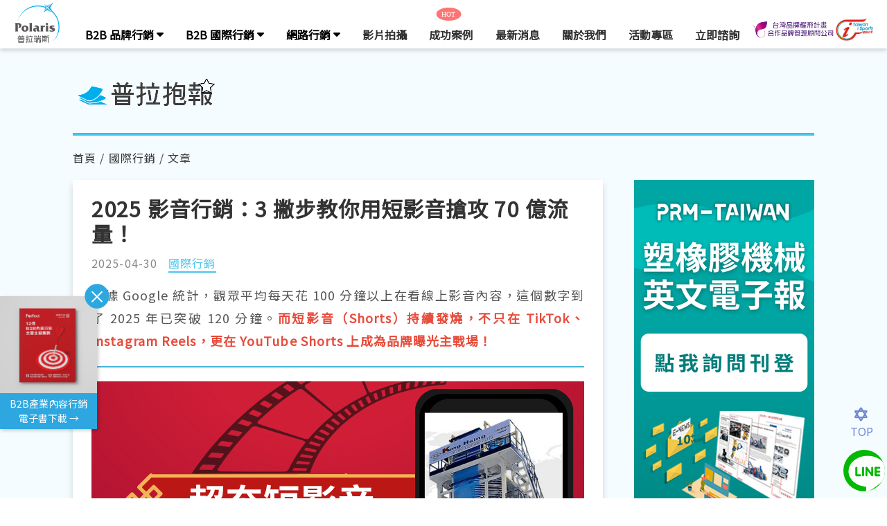

--- FILE ---
content_type: text/html; charset=UTF-8
request_url: https://mail.polaris.net.tw/tw/news/content/1941.html
body_size: 15204
content:
<!DOCTYPE html>
<html lang="zh">
<head>
    <title> 2025 影音行銷：3 撇步教你用短影音搶攻 70 億流量！ - B2B品牌行銷部落格｜普拉瑞斯創意整合有限公司 Polaris</title>
    <meta charset="utf-8">
    <meta http-equiv="X-UA-Compatible" content="IE=edge">
    <meta name="viewport" content="width=device-width, initial-scale=1">
    <meta name="keywords" content="YouTube Shorts, 短影音, 影音行銷">
    <meta property="og:title" content=" 2025 影音行銷：3 撇步教你用短影音搶攻 70 億流量！" />
    <meta property="og:description" content="累積至今，YouTube 平台上至少累積 8 億部影片，平均每分鐘在 YouTube 上傳的影片時數就高達 500 個小時，可見影片產出量驚人。網路化時代帶來的資訊大爆炸，讓許多人無法在一天 24 小時內消化大量的知識，進而使用 YouTube 來觀看經過濃縮整理的影片，每人每天平均花費 100 分鐘觀看線上影音，因為只要短短的幾分鐘，就可以吸收一本書的內容。正因為這種趨勢，越來越多人嘗試自行創作屬於自己的內容，除了娛樂性質外，商業用途的內容也能夠朝這方向。" />
    <meta name="description" content="累積至今，YouTube 平台上至少累積 8 億部影片，平均每分鐘在 YouTube 上傳的影片時數就高達 500 個小時，可見影片產出量驚人。網路化時代帶來的資訊大爆炸，讓許多人無法在一天 24 小時內消化大量的知識，進而使用 YouTube 來觀看經過濃縮整理的影片，每人每天平均花費 100 分鐘觀看線上影音，因為只要短短的幾分鐘，就可以吸收一本書的內容。正因為這種趨勢，越來越多人嘗試自行創作屬於自己的內容，除了娛樂性質外，商業用途的內容也能夠朝這方向。">
        <meta property="og:image:width" content="360">
    <meta property="og:image:height" content="240">
    <meta property="og:image" content="mail.polaris.net.tw/UserFiles/news/19411.png" />
    <meta property="og:image:alt" content="" />
    <meta property="og:type" content="website" />
    <meta property="og:site_name" content="普拉瑞斯創意整合有限公司">
    <meta property="og:url" content="https://www.polaris.net.tw/tw/news/content/1941.html" />
    <meta property="fb:app_id" content="1248168828669854" />
    <link rel="canonical" href="https://www.polaris.net.tw/tw/news/content/1941.html">
    <link rel="alternate" hreflang="zh-Hant" href="https://www.polaris.net.tw/tw/news/content/1941.html">
    <link rel="icon" href="/favicon.ico" type="image/x-icon" />
    <link rel="shortcut icon" href="/favicon.ico" type="image/x-icon" />
    <link href="/application/public/css/bootstrap.css" rel="stylesheet">
    <link href="/application/public/css/reset.css" rel="stylesheet">
    <link href="/application/public/css/font-awesome.css" rel="stylesheet">
    <link href="/application/public/css/style.css" rel="stylesheet">
    <link rel="stylesheet" href="https://use.fontawesome.com/releases/v5.8.0/css/all.css">
    <link href="/application/public/vendor/owlcarousel/css/owl.carousel.min.css" rel="stylesheet">
    <link href="/application/public/css/countdown.demo.css" rel="stylesheet">
    <link rel="stylesheet" href="/application/public/css/countdown.demo.css">
    <link href="/application/public/css/custom.css" rel="stylesheet">
    <link href="/application/public/vendor/owlcarousel/css/owl.theme.default.css" rel="stylesheet">
    <link rel="stylesheet" href="/application/public/css/seo_tool.css">
    <link href="/application/public/css/epaper.css" rel="stylesheet">
    <script>document.documentElement.className = 'js';</script>
    <!-- Google Tag Manager -->  <script>(function(w,d,s,l,i){w[l]=w[l]||[];w[l].push({'gtm.start':  new Date().getTime(),event:'gtm.js'});var f=d.getElementsByTagName(s)[0],  j=d.createElement(s),dl=l!='dataLayer'?'&l='+l:'';j.async=true;j.src=  'https://www.googletagmanager.com/gtm.js?id='+i+dl;f.parentNode.insertBefore(j,f);  })(window,document,'script','dataLayer','GTM-WJ6K3L3');</script>  <!-- End Google Tag Manager -->
    <script type="application/ld+json">
    {
      "@context": "https://schema.org",
      "@type": "NewsArticle",
      "headline": " 2025 影音行銷：3 撇步教你用短影音搶攻 70 億流量！",
      "image": "mail.polaris.net.tw/UserFiles/news/19411.png",
      "datePublished": "2025-04-30T12:00:00+08:00",
      "dateModified": "2025-04-30 10:38:18+08:00"
    }
    </script>

</head>
<body class="demo-form " id="scrollTop">
<!-- Google Tag Manager (noscript) --> 	 <noscript><iframe src="https://www.googletagmanager.com/ns.html?id=GTM-WJ6K3L3" 	 height="0" width="0" style="display:none;visibility:hidden"></iframe></noscript> 	 <!-- End Google Tag Manager (noscript) --><link href="/application/public/css/header.css" rel="stylesheet">
<link href="https://use.fontawesome.com/releases/v6.7.2/css/all.css" rel="stylesheet">
<script src="/application/public/js/jquery.2.1.3.js"></script>
<style>
  .nav-link {
    display: block;
    padding: 0.5rem 0.5rem;}
    .nav-link i{
      font-size: 1.3rme;
    }
  </style>

  <header>
    <div class="section mt0 bgc323 desktop" id='menu' style='width: 100%;'>
      <div class="container">
        <div class="row">
          <div class='col-lg-1'>
            <div class="header__logo"><a href="/tw/index.html"><img src="/application/public/webfonts/polaris-logo.svg" /></div></a>
          </div>
          <ul class=' mr-auto col-lg-9 dsf'>
            <div class='hover'>
              <li class="nav-item header__dropdown menu__ft18 ">
                <a class="nav-link " style='position:relative'><!-- B2B 品牌行銷 -->
                  B2B 品牌行銷                  <i class="fas fa-sort-down" style='position:absolute;    right: -8px;'></i>
                </a>

                <ul class="heard__dropdown-menu" aria-labelledby="navbarDropdown">
                  <li class='menu__ft16 lihover dropdown-items'><a href=/tw/service/marketing_sales.html>行銷顧問團隊</a></li><li class='menu__ft16 lihover dropdown-items'><a href=/tw/service/creativity.html>B2B 品牌設計</a></li><li class='menu__ft16 lihover dropdown-items'><a href=/tw/service/graphic.html>CIS 企業識別設計</a></li><li class='menu__ft16 lihover dropdown-items'><a href=/tw/service/rwd.html>企業網站設計製作</a></li><li class='menu__ft16 lihover dropdown-items'><a href=/tw/service/video_production.html>企業形象影片拍攝</a></li>                </ul>
              </li>
            </div>


            <div class='hover'>
              <li class="nav-item header__dropdown menu__ft18">
                <a class="nav-link "  style='position:relative' ><!-- B2B 國際行銷 -->
                  B2B 國際行銷                  <i class="fas fa-sort-down"  style='position:absolute;    right: -8px;'></i>
                </a>
                <ul class="heard__dropdown-menu" aria-labelledby="navbarDropdown">
                  <li class='menu__ft16 lihover dropdown-items'><a href=/tw/service/prm_taiwan.html>國際展覽行銷</a></li><li class='menu__ft16 lihover dropdown-items'><a href=/tw/service/prm_B2Bplatform.html>線上展覽行銷</a></li><li class='menu__ft16 lihover dropdown-items'><a href=/tw/service/prm_youtube.html>國際影音行銷</a></li><li class='menu__ft16 lihover dropdown-items'><a href=/tw/service/prm_enews.html>國際電子報行銷</a></li><li class='menu__ft16 lihover dropdown-items'><a href='/tw/service/agent.html'>CHINAPLAS廣告代理</a></li>                </ul>
              </li>
            </div>
            <div class='hover'>
              <li class="nav-item header__dropdown menu__ft18">
                <a class="nav-link "  style='position:relative'  ><!-- 網路行銷 -->
                  網路行銷                  <i class="fas fa-sort-down"  style="position:absolute; right: -8px;"></i>
                </a>
                <ul class="heard__dropdown-menu" aria-labelledby="navbarDropdown">
                  <li class='menu__ft16  lihover dropdown-items'><a href=/tw/service/seo.html>SEO 網路行銷服務</a></li><li class='menu__ft16  lihover dropdown-items'><a href=/tw/service/seo_content_marketing.html>SEO 內容行銷服務</a></li><li class='menu__ft16  lihover dropdown-items'><a href=/tw/service/youtube_marketing.html>YOUTUBE 影片行銷</a></li><li class='menu__ft16  lihover dropdown-items'><a href=/tw/service/polasky.html>B2B 雲端行銷工具</a></li><li class='menu__ft16  lihover dropdown-items'><a href=/tw/ebook/12case.html>B2B產業內容行銷電子書</a></li>                </ul>
              </li>
            </div>
            <div class='hover'>
              <li class="nav-item header__dropdown menu__ft18">
                <a class="nav-link " href="/tw/service/video_production.html">
                  <!-- 影片拍攝 -->
                  影片拍攝                </a>
              </li>
            </div>
                   <!--  <div class='hover'>
                        <li class="nav-item header__dropdown menu__ft18">
                            <a class="nav-link " href="/tw/news/search/exh_list.html">
                                塑橡膠展資訊
                            </a>
                        </li>
                      </div> -->
                      <div class='hover' style='position: relative;'>
                        <div class="hot">HOT</div>
                        <li class="nav-item header__dropdown menu__ft18">
                          <a class="nav-link " href="/tw/collection.html"><!-- 成功案例 -->
                            成功案例                          </a>
                        </li>
                      </div>
                      <div class='hover'>
                        <li class="nav-item header__dropdown menu__ft18">
                          <a class="nav-link " href="/tw/news/epaper.html"><!-- 最新消息 -->
                            最新消息                          </a>
                        </li>
                      </div>
                      <div class='hover'>
                        <li class="nav-item header__dropdown menu__ft18">
                          <a class="nav-link " href="/tw/about.html"><!-- 關於我們 -->
                            關於我們                          </a>
                        </li>
                      </div>
                      <div class='hover'>
                        <li class="nav-item header__dropdown menu__ft18">
                          <a class="nav-link " href="https://www.campaign.polaris.net.tw/tw/prmo2o.html"><!-- 活動專區 -->
                          活動專區                          </a>
                        </li>
                      </div>
                      <div class='hover'>
                        <li class="nav-item header__dropdown menu__ft18">
                          <a class="nav-link " href="/tw/contact.html"><!-- 立即諮詢 -->
                            立即諮詢                          </a>
                        </li>
                      </div>
                   <!--  <div class='hover'>
                        <li class="nav-item header__dropdown menu__ft18">
                            <a class="nav-link " href="#">
                                常見問題
                            </a>
                        </li>
                      </div> -->
                    </ul>
                    <div class='col-lg-2 brandingtaiwan'>
                      <a href="/tw/news/bulletin/N2020111200001.html" target="_blank">
                        <img src="/application/public/webfonts/brandingtaiwan-polaris-new-header.png" />
                      </a>
                      <a href="https://www.polaris.net.tw/tw/news/content/1930.html" target="_blank">
                        <img src="/application/public/webfonts/sports_mark_Logo.png" />
                      </a>
                    </div>
                  </div>
                </div>
              </div>
              <!-- Mobile -->
              <div class="msection bgc323 mobile menu__flex" id='menu'>
                <div class="container top__nav-menu">
                  <div class="row">
                    <div class='col-4 hamcen'>
                      <input id="nav-toggle" type="checkbox">
                      <label for="nav-toggle" class="ham">
                        <div class="ham-origin">
                          <div class="ham-bar ham-bar--top"></div>
                          <div class="ham-bar ham-bar--middle"></div>
                          <div class="ham-bar ham-bar--bottom"></div>
                        </div>
                      </label>
                    </div>
                    <div class="col-4 imgcen">
                      <div class="header__logo"><a href="/tw/index.html"><img src="/application/public/webfonts/polaris-logo.svg" /></a></div>
                    </div>
                    <div class="col-4 brandingtaiwan">
                      <a href="/tw/news/bulletin/N2020111200001.html"><img src="/application/public/webfonts/brandingtaiwan-polaris-new-header.png" /></a>
                      <a href="https://www.polaris.net.tw/tw/news/content/1930.html" target="_blank">
                        <img src="/application/public/webfonts/sports_mark_Logo.png" />
                      </a>
                    </div>
                    <div class="col-4"></div>
                  </div>
                </div>
              </div>
              <!-- 手機選單 -->
              <div class="" id="intop">
                <div class="col-3 menus" id="needopen">
                  <ul class="menus-list">
                    <li class="menus-item mt20" sytle="position:relative;">
                      <a class="menus-link menu__ft18"><!-- 案例見證 -->
                        案例見證                      </a>
                      <span class="menu__hr"></span><div class="hot">HOT</div>
                    </li>
                    <div class='menu__ft16 mb10 menusliclick'><a class='menu__ft16mob' href=/tw/collection.html>成功案例</a></div><div class='menu__ft16 mb10 menusliclick'><a class='menu__ft16mob' href=/tw/customer_Injection_molding_machine.html>B2B客戶群</a></div>                    <li class="menus-item mt20">
                      <a class="menus-link menu__ft18"><!-- 整合品牌行銷 -->
                        B2B 品牌行銷                      </a><span class="menu__hr"></span>
                    </li>
                    <div class='menu__ft16 mb10 menusliclick'><a class='menu__ft16mob' href=/tw/service/marketing_sales.html>行銷顧問團隊</a></div><div class='menu__ft16 mb10 menusliclick'><a class='menu__ft16mob' href=/tw/service/creativity.html>B2B 品牌設計</a></div><div class='menu__ft16 mb10 menusliclick'><a class='menu__ft16mob' href=/tw/service/graphic.html>CIS 企業識別設計</a></div><div class='menu__ft16 mb10 menusliclick'><a class='menu__ft16mob' href=/tw/service/rwd.html>企業網站設計製作</a></div><div class='menu__ft16 mb10 menusliclick'><a class='menu__ft16mob' href=/tw/service/video_production.html>企業形象影片拍攝</a></div>                    <li class="menus-item mt20">
                      <a class="menus-link menu__ft18"><!-- 國際行銷服務 -->
                        B2B 國際行銷                      </a><span class="menu__hr"></span>
                    </li>
                    <div class='menu__ft16 mb10 menusliclick'><a class='menu__ft16mob' href=/tw/service/prm_taiwan.html>國際展覽行銷</a></div><div class='menu__ft16 mb10 menusliclick'><a class='menu__ft16mob' href=/tw/service/prm_B2Bplatform.html>線上展覽行銷</a></div><div class='menu__ft16 mb10 menusliclick'><a class='menu__ft16mob' href=/tw/service/prm_youtube.html>國際影音行銷</a></div><div class='menu__ft16 mb10 menusliclick'><a class='menu__ft16mob' href=/tw/service/prm_enews.html>國際電子報行銷</a></div>                    <li class="menus-item mt20">
                      <a class="menus-link menu__ft18"><!-- 網路行銷 -->
                        網路行銷                      </a><span class="menu__hr"></span>
                    </li>
                    <div class='menu__ft16 mb10 menusliclick'><a class='menu__ft16mob' href=/tw/service/seo.html>SEO 網路行銷服務</a></div><div class='menu__ft16 mb10 menusliclick'><a class='menu__ft16mob' href=/tw/service/seo_content_marketing.html>SEO 內容行銷服務</a></div><div class='menu__ft16 mb10 menusliclick'><a class='menu__ft16mob' href=/tw/service/youtube_marketing.html>YOUTUBE 影片行銷</a></div><div class='menu__ft16 mb10 menusliclick'><a class='menu__ft16mob' href=/tw/service/polasky.html>B2B 雲端行銷工具</a></div><div class='menu__ft16 mb10 menusliclick'><a class='menu__ft16mob' href=/tw/ebook/12case.html>B2B產業內容行銷電子書</a></div>
                    <li class="menus-item mt20">
                      <a class="menus-link menu__ft18"><!-- 代理項目 -->
                        代理項目                      </a><span class="menu__hr"></span>
                    </li>
                    <div class='menu__ft16 mb10 menusliclick'><a class='menu__ft16mob' href=/tw/service/agent.html>CHINAPLAS / CPRJ 廣告</a></div>                    <li class="menus-item mt20">
                      <a class="menus-link menu__ft18"><!-- 關於我們 -->
                        關於我們                      </a><span class="menu__hr"></span>
                    </li>

                    <div class='menu__ft16 mb10 menusliclick'><a class='menu__ft16mob' href=/tw/about.html>關於普拉瑞斯</a></div><div class='menu__ft16 mb10 menusliclick'><a class='menu__ft16mob' href=/tw/news/epaper.html>最新消息</a></div>                        <!-- 活動專區 -->
                        <div class='menu__ft16 mb10 menusliclick'><a class='menu__ft16mob' href="https://www.campaign.polaris.net.tw/tw/prmo2o.html">
                        活動專區                          </a>
                        </div>
                        <div class='menu__ft16 mb10 menusliclick'><a class='menu__ft16mob' href=/tw/contact/index.html>立即諮詢</a></div>                  </ul>
                </div>
              </div>
              <div id="ads_ebook">
                <div id="ads_ebook_box">
                  <div id="ads_ebook_close_btn">
                    <div id="ads_ebook_close"></div>
                  </div>
                  <a href="https://www.polaris.net.tw/tw/ebook/12case.html" target="_blank">
                    <img src="https://www.polaris.net.tw/UserFiles/down/ebook001_20241119.jpg" alt="" class="">
                    <div id="ads_ebook_text">
                      <span>B2B產業內容行銷電子書下載 →</span>
                    </div>
                  </a>
                </div>
              </div>
            </header>
            <script>
              $(document).ready(function () {
                $("#ads_ebook_close_btn").click(function(){
                  $("#ads_ebook").css("display","none")
                })
              })
            </script>

            <script>
              const element = document.querySelector('#intop');
              element.addEventListener('click', function(event){
                if(element.classList.contains('inblack')) {
                  document.querySelector('#needopen').onclick = (event) => {
                    event.stopPropagation();
                  }
                  element.classList.remove('inblack');
                  document.querySelector('#needopen').classList.remove('open');
                  document.querySelector('body').classList.remove('overflow-hidden');
                  document.querySelector('#needopen').classList.add('menus');
                }
              })

              $(document).ready(function () {
                $('#nav-toggle').click(function () {
                  var $this = $('#needopen');
                  if ($this.hasClass('menus')) {
                    $this.removeClass('menus').addClass('open');
                    document.querySelector('body').classList.add('overflow-hidden');
                    document.querySelector('#needopen').parentNode.classList.add('inblack');
                  } else if ($this.hasClass('open')) {
                    $this.removeClass('open').addClass('menus');
                    document.querySelector('body').classList.remove('overflow-hidden');
                    document.querySelector('#needopen').parentNode.classList.remove('inblack');
                  } else {
                    $this.addClass('open');
                    document.querySelector('body').classList.add('overflow-hidden')
                    document.querySelector('#needopen').parentNode.classList.add('inblack');
                  }
                });
              });
            </script>
<style>
/*.content-part span {
    font-size: 16px !important;
}*/
.author_banner {
    width: 100%;
    background-color: #EFFAFF;
    padding: 14px;
}
.category-class {
    border-bottom: none;
}
.oldauthor{
    float: right ;
}
.rwd__content-tab {
    display: inline-block;
    padding: 5px 8px;
    margin: 0px 0px 15px;
    text-decoration: none;
    text-align: center;
    color: #ffffff;
    background: #90949c75;
}
.article__paper-img {
  display: block;
  max-width: 245px;
  overflow: hidden;
}
.article__paper-img img{
  width: 100%;
  background: ;
}
.flex-jc-center {
  display: flex;
  justify-content: center;
}
hr {
    align: left;
    width: 93%;
}
.col-md-10 hr {
    width: 88%;
}
.epaper_author-img {
    width: 150px;
    height: 150px;
    border-radius: 50%;
    overflow: hidden;
    margin: 10px;
  }
@media only screen and (max-width: 992px) {
  .epaper_author-img {
    margin: 0 auto;
  }
  .all__subtitle {
    text-align: center;
  }
}
@media only screen and (max-width: 768px) {
    .paper__content {
        margin: auto;
    }
    .article__paper-text {
      text-align: center;
    }
    .article__paper-img {
      margin: 0 auto;
    }
}
</style>
<div class='paperbgcolor'>
    <!-- 抱報上 -->
    <div class='papercontainer'>
        <div class='all__title'>
            <style>
.Bread_font {
    color: #333333;
    white-space: nowrap;
}
.subscribe_block .subscribe_block_email .btn {
  float: left;
  display: block;
  margin-left: -2px;
  border: 0;
  padding: 4px 18px;
  -webkit-border-radius: 0 2px 2px 0;
  -moz-border-radius: 0 2px 2px 0;
  -ms-border-radius: 0 2px 2px 0;
  -o-border-radius: 0 2px 2px 0;
  border-radius: 0 2px 2px 0;
  outline: 0;
}
.btn-primary {
    color: #fff;
    /* border: 1px solid #7c7b7a; */
    background-color: #7c7b7a;
}
.btn {
    display: inline-block;
    margin-bottom: 0;
    padding: 4px 24px;
    border: 0;
    -webkit-border-radius: 2px;
    -moz-border-radius: 2px;
    -ms-border-radius: 2px;
    -o-border-radius: 2px;
    border-radius: 2px;
    font-size: 13px;
    line-height: 24px;
    background-image: none;
    text-align: center;
    text-shadow: none;
    cursor: pointer;
    outline: 0;
    white-space: nowrap;
    -webkit-user-select: none;
    -moz-user-select: none;
    user-select: none;
    color: #FFFFFF;
    -webkit-transition: background-color .25s;
    -moz-transition: background-color .25s;
    -o-transition: background-color .25s;
    transition: background-color .25s;
    background-color: #7c7b7a;
}
.subscribe_block .subscribe_block_title:after {
  content: "";
  display: block;
  background-image: url(/public/UserFiles/upload/pola-epaper.png);
  background-repeat: no-repeat;
  background-position: center center;
  -webkit-background-size: contain;
  -moz-background-size: contain;
  -o-background-size: contain;
  background-size: contain;
  width: 100%;
  height: 0;
  padding-top: 17.7305%;
}
.subscribe_block .subscribe_block_email input {
  -webkit-box-sizing: border-box;
  -moz-box-sizing: border-box;
  box-sizing: border-box;
  float: left;
  display: block;
  padding: 3px 12px;
  outline: 0;
  -webkit-border-radius: 2px 0 0 2px;
  -moz-border-radius: 2px 0 0 2px;
  -ms-border-radius: 2px 0 0 2px;
  -o-border-radius: 2px 0 0 2px;
  border-radius: 2px 0 0 2px;
  width: 192px;
  height: 32px;
  border: 1px solid #aaa;
  font-size: 13px;
  line-height: 24px;
  background-color: transparent;
  -webkit-transition: border-color .25s;
  -moz-transition: border-color .25s;
  -o-transition: border-color .25s;
  transition: border-color .25s;
  -webkit-appearance: none;
}
.subscribe_block .subscribe_block_email:after {
  content: "";
  display: table;
  clear: both;
}
.popupfirst{
    display: none;
    width: 600px;
    margin: auto;
    position: fixed;
    z-index: 100;
    top: 50%;
    left: 50%;
    transform: translate(-50%, -50%);
  }
  .popupfirst-bg {
    display: none;
    position: fixed;
    top: 0;
    right: 0;
    bottom: 0;
    left: 0;
    z-index: 100;
    background-color: rgba(0, 0, 0, 0.5);
    transition: transform .5s;
  }
@media (min-width: 640px) {
  .subscribe_block {
    margin: 48px auto;
    padding: 48px;
  }
  .subscribe_block .subscribe_block_email input {
  width: 240px;
  }
}
@media (min-width: 480px) {
  .subscribe_block .subscribe_block_action:after {
  content: "";
  display: table;
  clear: both;
  }
  .subscribe_block {
    text-align: center;
  }
  .subscribe_block .subscribe_block_action {
  display: inline-block;
  }
  .subscribe_block {
    background-color: #f7f6f6;
    padding: 30px 20px;
  }
  .subscribe_block .subscribe_block_title {
    margin: 0 auto 24px;
  }
  .subscribe_block .subscribe_block_title {
    display: block;
    max-width: 293px;
    text-indent: 110%;
    white-space: nowrap;
    overflow: hidden;
    font-size: 0;
    line-height: 0;
    margin-bottom: 24px;
  }
  .subscribe_block .subscribe_block_description {
    margin: 0 auto 12px;
  }
  .subscribe_block .subscribe_block_description {
    margin-bottom: 12px;
    border-top: 2px solid #00aecd;
    padding-top: 24px;
    max-width: 580px;
    font-size: 15px;
    line-height: 24px;
  }
}
@media (max-width: 601px) {
  .popupfirst{
    display: none;
    width: 100%;
    margin: auto;
  }
}
@media (max-width: 480px) {
  .subscribe_block {
    background-color: #f7f6f6;
    padding: 30px 20px;
  }
}
@media (max-width: 480px) {
  .subscribe_block .subscribe_block_title {
    display: block;
    max-width: 293px;
    text-indent: 110%;
    white-space: nowrap;
    overflow: hidden;
    font-size: 0;
    line-height: 0;
    margin-bottom: 24px;
  }

  .subscribe_block .subscribe_block_email input {
    width: 100%;
    margin: 14px 0;
    height: 42px;
  }
  .subscribe_block .subscribe_block_email .btn {
    width: 100%;
  }
}
@media (max-width: 425px) {
  .main__topinfo div {
    max-width: 145px;
  }
}
</style>

<div class="main__topinfo">
  <div class="">
      <a href="/tw/news/epaper.html">
          <img class="paper__logo" src="/public/UserFiles/upload/pola-epaper.png" alt="">
      </a>
  </div>
  <div class="paper-moblie-sub">
    <div class="main__box">
      <a target="_blank" class="main__blue-bbox-moblie main__blue-bbox-text bgw" target="blank" href="/tw/news/epaper_list.html">
        <svg xmlns="http://www.w3.org/2000/svg" width="24.229" height="19.743" viewBox="0 0 24.229 19.743">
            <defs>
                <style>
                    .a {
                fill: #fff;
            }
            </style>
            </defs>
            <g transform="translate(-23 -28)">
                <path class="a" d="M47.23,28v7.942l-3.59,1.346v-5.25H26.59v5.25L23,35.942V28ZM23,36.884V47.743H47.23V36.884L35.115,41.506Zm6.73.987H40.5v-.9H29.73ZM40.5,35.179H31.525v.9H40.5Z" transform="translate(0 0)"></path>
            </g>
        </svg>
        <span>
        電子報        </span>
      </a>
    </div>
    <div class="main__box">
      <div class="main__blue-rbox-moblie main__blue-bbox-text bgw" target="blank" id="openpopup"">
        <svg xmlns="http://www.w3.org/2000/svg" width="21.178" height="24.9" viewBox="0 0 21.178 24.9">
            <defs>
                <style>
                    .a {
                  fill: #fff;
              }
              </style>
            </defs>
            <g transform="translate(-9.6 -2.5)">
                <g transform="translate(9.6 2.5)">
                    <path class="a" d="M30.778,17.2a2.081,2.081,0,0,0-2.1-2.071,1.939,1.939,0,0,0-.944.236,2.05,2.05,0,0,0-1.809-1.048,1.939,1.939,0,0,0-.944.236,2.05,2.05,0,0,0-1.809-1.048,1.954,1.954,0,0,0-.681.1V12.408h1.573a2.26,2.26,0,0,0,2.254-2.28V4.78A2.277,2.277,0,0,0,24.068,2.5H11.854A2.26,2.26,0,0,0,9.6,4.78V10.1a2.277,2.277,0,0,0,2.254,2.28H18.3v6.238l-.865-.865a2.139,2.139,0,0,0-2.673-.262,2.209,2.209,0,0,0-.917,1.442,2.128,2.128,0,0,0,.472,1.651l3.774,4.561a6.157,6.157,0,0,0,4.77,2.254h2.359a5.548,5.548,0,0,0,5.53-5.53Zm-5.5,8.781H22.915a4.781,4.781,0,0,1-3.7-1.73l-3.774-4.561a.691.691,0,0,1-.157-.55.643.643,0,0,1,.288-.472.706.706,0,0,1,.393-.131.716.716,0,0,1,.5.21l1.52,1.52a1.044,1.044,0,0,0,1.127.21,1,1,0,0,0,.629-.944v-9.8a.694.694,0,0,1,.681-.681.719.719,0,0,1,.681.681V16.47a.708.708,0,0,0,1.415,0v-.917a.681.681,0,0,1,1.363,0v1.756a.708.708,0,1,0,1.415,0v-.917a.681.681,0,0,1,1.363,0v1.756a.708.708,0,1,0,1.415,0V17.23a.681.681,0,1,1,1.363,0V21.9a4.063,4.063,0,0,1-1.206,2.909A4.418,4.418,0,0,1,25.274,25.985ZM11.854,10.809a.683.683,0,0,1-.681-.708V4.78a.7.7,0,0,1,.681-.708H24.042a.683.683,0,0,1,.681.708V10.1a.7.7,0,0,1-.681.708H22.469V9.76a2.071,2.071,0,1,0-4.141.026v1.048H11.854Z" transform="translate(-9.6 -2.5)" />
                    <path class="a" d="M26.589,14.882l-1.442,1.546-.5-.55a.7.7,0,0,0-1.022.97l1.022,1.1a.7.7,0,0,0,1.048,0l1.966-2.1a.7.7,0,0,0-.026-1A.769.769,0,0,0,26.589,14.882Z" transform="translate(-19.8 -11.474)" />
                </g>
            </g>
        </svg>
        <span>
        訂/退閱        </span>
      </div>
    </div>
  </div>            
</div>
<div class="papermb20">
    <hr class="paperhr">
</div>
<div class="papermb20">
<p><a  class='Bread_font' href='/tw/news/epaper.html'>首頁</a> / <a  class='Bread_font'  href='/tw/news/category/message.html'> 國際行銷</a> / 文章  </p><!-- <div id='popup' class='popupfirst'>
  <div class="subscribe_block">
  <span class="close cursor" id="closepopup">
    <svg width="1em" height="1em" viewBox="0 0 16 16" class="bi bi-x" fill="currentColor" xmlns="http://www.w3.org/2000/svg">
    <path fill-rule="evenodd" d="M4.646 4.646a.5.5 0 0 1 .708 0L8 7.293l2.646-2.647a.5.5 0 0 1 .708.708L8.707 8l2.647 2.646a.5.5 0 0 1-.708.708L8 8.707l-2.646 2.647a.5.5 0 0 1-.708-.708L7.293 8 4.646 5.354a.5.5 0 0 1 0-.708z"/>
    </svg>
  </span>
    <div class="subscribe_block_title">
      訂閱 普拉抱報
    </div>
    <div class="subscribe_block_description js-auto_break_text">
      隨時關注塑橡膠產業、國際展覽、品牌設計、網路行銷訊息。<span class="macho" style="display: inline-block;">
      </span></div>
    <div class="subscribe_block_action">
      <form class="subscribe_block_email" action='/News/submit' method="post" target="_blank">
        <input name="sitelang" value="tw" type="hidden">
        <input id="inquiry_email" name="EMAIL" type="email" placeholder="輸入您的 Email">
        <button class="btn" type="submit">訂閱</button>
      </form>
    </div>
  </div>
</div> -->
<!-- 訂閱 -->
<div class="popupfirst-bg" id="popupfirst-bg">
  <div id="popup" class="popupfirst">
    <div class="subscribe_block">
    <span class="close cursor" id="closepopup1">
      <svg width="1em" height="1em" viewBox="0 0 16 16" class="bi bi-x" fill="currentColor" xmlns="http://www.w3.org/2000/svg">
      <path fill-rule="evenodd" d="M4.646 4.646a.5.5 0 0 1 .708 0L8 7.293l2.646-2.647a.5.5 0 0 1 .708.708L8.707 8l2.647 2.646a.5.5 0 0 1-.708.708L8 8.707l-2.646 2.647a.5.5 0 0 1-.708-.708L7.293 8 4.646 5.354a.5.5 0 0 1 0-.708z"/>
      </svg>
    </span>
      <div class="subscribe_block_title">
        訂閱 普拉抱報        <!-- 訂閱 普拉抱報 -->
      </div>
      <div class="subscribe_block_description js-auto_break_text">
        <!-- 隨時關注塑橡膠產業、國際展覽、品牌設計、網路行銷訊息。 -->
        隨時關注塑橡膠產業、國際展覽、品牌設計、網路行銷訊息。        <span class="macho" style="display: inline-block;"></span>
      </div>
      <div class="subscribe_block_action">
        <form class="subscribe_block_email" action='/News/submit/add' method="post" target="_blank">
          <input id="inquiry_email" name="EMAIL" type="email" placeholder="Email">
          <button class="btn" id="submitep" alt="submit">
            訂閱          </button>
        </form>
          <button class="btn mt-3" style="background: #e52f48 ; margin: 0 0px 0 5px;" id="editep">
            狠心退訂          </button>

      </div>
    </div>
  </div>
</div>

</div>
<script>
  //訂閱modal
  //var subscribe = '';
  //if(subscribe == '1'){
  //  openpopup();
  //}

  var mail_val = '';
 $('#inquiry_email').on('keyup', function() {
    mail_val = $(this).val();
  });

  if($('#editep').on('click',function(){
     if($("#inquiry_email").val()==""){
         return false;
        }else if ($('#inquiry_email').val().indexOf(" ") >=0 ) {
          return false;
        }else if ($('#inquiry_email').val().indexOf("　") >=0 ) {
          return false;
        }else{
          $.post('/News/submit/edit' , {EMAIL:mail_val} , function(){
            window.open('/tw/news/successed');
          });
        }

  }));


  $('.main__class-mobile').on('click', '#openClassBtn',function(){
      $('.main__class-mobilemenu-open').toggle('openClassBtn-open');
  })
  $(document).ready(function(){

    $("#submitep").click(function(){
        if($("#inquiry_email").val()==""){
         return false;
        }else if ($('#inquiry_email').val().indexOf(" ") >=0 ) {
          return false;
        }else if ($('#inquiry_email').val().indexOf("　") >=0 ) {
          return false;
        }
    })
 })

 
$('#openpopup').click(function(){
  openpopup();
})
$('#openpopup1').click(function(){
  openpopup();
})

$('#closepopup').click(function(){
  closepopup();
})
$('#closepopup1').click(function(){
  closepopup();
})

function openpopup() {
  $('#popupfirst-bg').css("display", "block");
  $('#popup').css("display", "block");
}
function closepopup() {
  $('#popupfirst-bg').css("display", "none");
  $('#popup').css("display", "none");
}

</script>            <!-- 抱報上 -->
            <div class='main'>
                <!-- 抱報中 -->
                <!-- 主內容 -->
                <div class='paper__content content-main'>
                    <div class='content-class papermb8'>
                    </div>
                    <h1 class='content-title papermb8'>
                         2025 影音行銷：3 撇步教你用短影音搶攻 70 億流量！                    </h1>
                    <div>
                        <p>
                            <span class='papertime'>
                                2025-04-30                            </span>
                            <span><a class='sub-class' target="blank" href='/tw/news/category/message.html'>
                                國際行銷</a>
                            </span>
                                                    </p>
                    </div>
                    <div class='content-part papermb20'>
                        <p>根據 Google 統計，觀眾平均每天花 100 分鐘以上在看線上影音內容，這個數字到了 2025 年已突破 120 分鐘。<span style="color:#e74c3c;"><strong>而短影音（Shorts）持續發燒，不只在 TikTok、Instagram Reels，更在 YouTube Shorts 上成為品牌曝光主戰場！</strong></span></p>
                    </div>
                    <hr class='content-hr papermb20'>
                    <p style='text-align:center'><img style="max-width: 100%;"src="/UserFiles/news/19411.png" class="papermb20"></p>
                    <div class='content-part papermb20'>
                        <p><span style="color:#e74c3c;">正因為這種趨勢，越來越多人嘗試自行創作屬於自己的內容，除了娛樂性質外，</span><span style="color:#e74c3c;">商業用途的內容也能朝這個方向發展。</span>因此，在塑橡膠等傳統產業，其實也能使用影音作為曝光行銷。</p>

<p>短影音的製作條件不像正式採訪、公司形象等影片類型，需要高規格設備和專業人才才能夠完成，僅需要隨身攜帶的手機就足以。相較於書本、經驗分享等無形產品，以機台為主的有形產品，在拍攝題材上更具具體性與可視性。</p>

<p>&nbsp;</p>

<h2>什麼是短影音（Shorts）？</h2>

<p>在 PRM 自營的 YouTube 頻道上，除了採訪影片外，最容易短時間吸引觀看的影片類型，就是短影音。什麼是短影音呢？<span style="color:#e74c3c;"><strong>Shorts 是 YouTube 於 2022 年 9 月推出的新功能</strong></span>，簡單來說，類似 Tik Tok 的直立式影片，只是轉換在 YouTube 的平台上使用，不過影片的長度限制在 60 秒以內，呈現方式採豎立的，使用者不需將手機橫放觀看，更能夠讓人一手掌握。</p>

<p>&nbsp;</p>

<h2>製作短影音需要什麼設備？</h2>

<p>說到短影音，很多人會覺得製作上跟一般我們常見比例為 16:9 的影片複雜，其實不然，因為<span style="color:#e74c3c;"><strong>只需要你的手機即可</strong></span>，然後在 YouTube 的手機 App 上就可以快速拍攝和製作。若要做得更加精美，但是又不想要花錢，也可以使用 <a href="https://www.canva.com/" rel="nofollow noopener noreferrer" target="_blank">Canva</a>（具備免費素材的創作平台）、<a href="https://www.capcut.cn/mobile_portal" rel="nofollow noopener noreferrer" target="_blank">剪映</a>（依託於抖音平台）和 iPhone 內建的 <a href="https://www.apple.com/tw/clips/" rel="nofollow noopener noreferrer" target="_blank">Clips</a>（可立拍）來製作。</p>

<p>&nbsp;</p>

<h2>短影音要拍什麼內容？</h2>

<p>相信很多人覺得我又不是行銷人員，我怎麼會知道該拍什麼題材或內容。以作者的角度來分析，其實只要把自身觀看的角度轉換成買主的觀點，以這個方向來做為製作題材，例如：<span style="color:#e74c3c;"><strong>買主採購機台時，最在意技術和機台特色等</strong></span>，所以大家可以嘗試看看，也可以跟著下方幾個提點事項，快速提升短影音的製作和產出。</p>

<p>&nbsp;</p>

<h3>撇步一、選用應用領域產品</h3>

<p>選用適合的題材作為影片的主軸，舉例以塑橡膠產業，因為該產業的特性比較難以和一般觀眾和消費者有連結，<span style="color:#e74c3c;"><strong>可從應用端出發，回溯展示產品的製造流程，提升觀眾連結感。</strong></span></p>

<div class="youtube-embed-wrapper" style="position:relative;padding-bottom:56.25%;padding-top:30px;height:0;overflow:hidden"><iframe allowfullscreen="" frameborder="0" height="480" loading="lazy" src="https://www.youtube.com/embed/zpzaLa3KBPI?feature=share?rel=0" style="position:absolute;top:0;left:0;width:100%;height:100%" width="640"></iframe></div>

<p>►世鋼工業：How does a plastic bag making machine work?</p>

<h3>&nbsp;</h3>

<h3>撇步二、增加用戶觀看興趣</h3>

<p><span style="color:#e74c3c;"><strong>挑選機台運轉流程中，最吸引目光的部分</strong></span>，甚麼是吸引目光呢? 相信大家有在抖音和 YouTube 上看到很多影片讓你覺得療癒的，比如貝殼義大利麵的製作，看著麵團經過篩網的押出後，麵條被刀片削落的過程，像這樣重複動作的影片可以引起多數人的興趣和停留觀看。PRM 也有在自家頻道製作過該種影片。</p>

<div class="youtube-embed-wrapper" style="position:relative;padding-bottom:56.25%;padding-top:30px;height:0;overflow:hidden"><iframe allowfullscreen="" frameborder="0" height="480" loading="lazy" src="https://www.youtube.com/embed/uz_rx_kI6z8?feature=share?rel=0" style="position:absolute;top:0;left:0;width:100%;height:100%" width="640"></iframe></div>

<p>►僑偉塑膠機械：&nbsp;How are T-shirt bags manufactured?</p>

<p>&nbsp;</p>

<h3>撇步三、闡述自家產品優勢</h3>

<p><span style="color:#e74c3c;"><strong>選擇想要曝光的機台，拍攝機台重點和具有優勢的部位</strong></span>，可以是動態運轉狀態或是靜態圖片，然後在後期的製作剪輯時，搭配有質感的音樂，簡短說明規格和重點，快速行銷自家機台，不用花費太多的時間和成本。</p>

<div class="youtube-embed-wrapper" style="position:relative;padding-bottom:56.25%;padding-top:30px;height:0;overflow:hidden"><iframe allowfullscreen="" frameborder="0" height="480" loading="lazy" src="https://www.youtube.com/embed/0GGeE6LJsak?feature=share?rel=0" style="position:absolute;top:0;left:0;width:100%;height:100%" width="640"></iframe></div>

<p>►漢王塑膠機械：How does a blown film making machine work?</p>

<p>&nbsp;</p>

<div class="youtube-embed-wrapper" style="position:relative;padding-bottom:56.25%;padding-top:30px;height:0;overflow:hidden"><iframe allowfullscreen="" frameborder="0" height="480" loading="lazy" src="https://www.youtube.com/embed/WFbHwslWyzM?rel=0" style="position:absolute;top:0;left:0;width:100%;height:100%" width="640"></iframe></div>

<p>►光興塑膠機械：Kung Hsing Blown Film Machine at K 2022</p>

<p>&nbsp;</p>

<h2>B2B 的網紅代言人：撿到愛麗斯</h2>

<p>在這個什麼都能成為短影音題材的時代，B2C 品牌早已爭相進駐 YouTube Shorts、Instagram Reels、TikTok 等平台。但你有發現嗎？<span style="color:#e74c3c;"><strong>B2B 產業卻幾乎沒人在做短影音</strong></span>，這也是行銷總監&nbsp;Alice 決定開始親身拍攝短影音的原因。我們深耕塑橡膠產業 18 年，不只是懂行銷，更懂產業。我們能夠以顧問的視角，講出老闆的語言、傳達買主最關心的效益。</p>

<div style="text-align: center; margin-bottom: 2em;"><iframe allowfullscreen="" frameborder="0" height="640" src="https://www.tiktok.com/embed/v2/7463793371530677509?lang=zh-Hant-TW&embedFrom=webapp_preview" style="border: none;" width="360"></iframe></div>

<div style="text-align: center; margin-bottom: 2em;"><iframe allowfullscreen="" frameborder="0" height="640" src="https://www.tiktok.com/embed/v2/7464905509452188934?lang=zh-Hant-TW&embedFrom=webapp_preview" style="border: none;" width="360"></iframe></div>
<script async src="https://www.tiktok.com/embed.js"></script>

<p>►<a href="https://www.tiktok.com/@alice_chien64?is_from_webapp=1&sender_device=pc" target="_blank">立即觀看撿到愛麗斯</a></p>

<p>&nbsp;</p>

<h2>短影音整合行銷一次到位</h2>

<ul style="list-style-type: disc;">
	<li>
	<p dir="ltr" role="presentation" style="font-size:18px"><strong>企業深度訪談影片</strong>｜廠內實拍 + 5&ndash;6 分鐘專業專訪，完整呈現企業核心價值</p>
	</li>
	<li>
	<p dir="ltr" role="presentation" style="font-size:18px"><strong>短影音預告</strong>｜15 秒精華影片，搶佔買主注意力</p>
	</li>
	<li>
	<p dir="ltr" role="presentation" style="font-size:18px"><strong>LinkedIn / Facebook 雙平台貼文</strong>｜聚焦業界決策者與專業觀眾</p>
	</li>
	<li>
	<p dir="ltr" role="presentation" style="font-size:18px"><strong>E-News 電子報導</strong>｜直送全球買主信箱，提高開信與點擊率</p>
	</li>
	<li>
	<p dir="ltr" role="presentation" style="font-size:18px"><strong>展館媒體露出</strong>｜與主辦單位合作媒體資源曝光，享有展場獨家推薦</p>
	</li>
</ul>

<p dir="ltr" role="presentation" style="font-size:18px"><strong><span style="color:#e74c3c;">現在只要 16.8 萬，讓您的品牌在線上與展場都能發光發熱！</span><a href="https://lin.ee/r0mv2dP" target="_blank">立即洽詢媒體包方案！</a></strong></p>

<p dir="ltr" role="presentation" style="font-size:18px">&nbsp;</p>

<p>看完上述三項影片選材技巧，是不是發現短影音並不難？善用影片標題的搜尋邏輯與用戶常見疑問角度設計關鍵字，再搭配自家機台與應用實景，你也能開始經營 YouTube 頻道，搶攻全球買主目光！</p>
                    </div>
                    <div class='content-part papermb20'>
                                                    <a href='/tw/contact.html' target="_blank">
                                <img width="100%" class="paper__logo" src="/UserFiles/ctadown/161.png" alt="">                                            </div>
                    <!-- 抓取 原網址 special-->
                                         <!-- 抓取 原網址 special-->
                    <div>
                                            <a class="rwd__content-tab" style='color:#fff' target="_blank" href="/tw/news/tag/video_marketing.html">
                            影音行銷</a>
                                                <a class="rwd__content-tab" style='color:#fff' target="_blank" href="/tw/news/tag/marketing_trends.html">
                            行銷趨勢</a>
                                            </div>
                                            <div class="author_banner papermb20">
                            <div class="row">
                                <div class="col-lg-3">
                                  <div class="epaper_author-img">
                                    <img src="/application/UserFiles/author/author_polaris_pic.png">
                                  </div>
                                </div>
                                <div class="col-lg-9">
                                  <a href="/tw/news/epaper_author/Polaris.html" target="_blank">
                                    <p class="all__subtitle">
                                        普拉瑞斯創意整合有限公司 Polaris                                    </p>
                                  </a>
                                    <hr />
                                    <p style="letter-spacing: 1.1px; text-align: justify;">
                                        
	普拉瑞斯致力協助塑橡膠機械業廠商站上國際行銷舞台，提升國際品牌力！把機台產品的優點、服務的細緻與美，帶給世界。我們很驕傲地說，能與塑橡膠產業一起創造市場，是非常榮耀的事。
我們相信改變的力量，幫助客戶成功，才是我們的成功。讓普拉瑞斯為你量身打造全方位的行銷整合方案。 
                                    </p>
                                </div>
                            </div>
                        </div>
                                        <!-- Go to www.addthis.com/dashboard to customize your tools -->
                    <div class="addthis_inline_share_toolbox"></div>
                    <hr class='content-hr papermb20'>
                    <div id="fb-root"></div>
                    <script async defer crossorigin="anonymous" src="https://connect.facebook.net/zh_TW/sdk.js#xfbml=1&version=v9.0&appId=1248168828669854&autoLogAppEvents=1" nonce="rRArcJvp"></script>
                    <div class="fb-comments" data-href="http://mail.polaris.net.tw/tw/news/content/1941.html" data-numposts="5" data-width="100%"></div>
                    <!-- 主內容 -->
                    <!-- 副內容 -->
                    <!-- 副內容 -->
                    <!-- 抱報中 -->
                <div class="all__subtitle" style="text-align: left;">
                    你可能會喜歡                </div>
                <hr class="content-hr papermb20">
                <div class="row">
                
                                        <div class='col-md-4  col-sm-6'>
                        <a href='/tw/news/content/582.html' class='ext_link '>
                            <div class='article__paper-img' style="background: url('/application/UserFiles/polaris_epaper/P20150105001/582_news_pic.jpg');background-position: center center;background-repeat: no-repeat;background-size: cover;background-color: #f7f6f6;">
                                <img src="/application/public/source/16x9.png">
                            </div>
                            <div class='papermb20 article__paper-text'>
                                ArabPlast 2015 杜拜橡塑膠展－普拉服務再進化                            </div>
                        </a>
                    </div>
                
                                        <div class='col-md-4  col-sm-6'>
                        <a href='/tw/news/content/540.html' class='ext_link '>
                            <div class='article__paper-img' style="background: url('/application/UserFiles/polaris_epaper/P20141108002/540_news_pic.jpg');background-position: center center;background-repeat: no-repeat;background-size: cover;background-color: #f7f6f6;">
                                <img src="/application/public/source/16x9.png">
                            </div>
                            <div class='papermb20 article__paper-text'>
                                東協明星－緬甸市場概觀｜Myanmar Plas 2014 緬甸國際塑橡膠展                            </div>
                        </a>
                    </div>
                
                                        <div class='col-md-4  col-sm-6'>
                        <a href='/tw/news/content/538.html' class='ext_link '>
                            <div class='article__paper-img' style="background: url('/application/UserFiles/polaris_epaper/P20141108002/538_news_pic.jpg');background-position: center center;background-repeat: no-repeat;background-size: cover;background-color: #f7f6f6;">
                                <img src="/application/public/source/16x9.png">
                            </div>
                            <div class='papermb20 article__paper-text'>
                                Myanmar Plas 2014 緬甸國際塑橡膠、印刷、包裝暨食品工業展即將開展！                            </div>
                        </a>
                    </div>
                                </div>
                </div>
                <div class='sub-content content-right'>
                                    <a href="https://www.prm.com.tw/contact.html" target="_blank">
                    <img class="paper__logo" src="/application/UserFiles/cta/15.png" alt="">                    </a>
                
                </div>
            </div>
        </div>
    </div>
    <!-- Go to www.addthis.com/dashboard to customize your tools --> 
    <script type="text/javascript" src="//s7.addthis.com/js/300/addthis_widget.js#pubid=ra-5fb7535bb73a8615"></script>

<style>
	.sectionfooter{
    float: left;
    width: 100%;
  }
  .padfot{
    padding: 30px 0 0 0;
  }
  .btn_line{
    background-color: #00B900;
    width: 60px;
    height: 60px;
    transition: all 0.3s;
    border-radius: 50%;
    text-decoration: none;
    overflow: hidden;
    right: 0.8mm;
  }
  .btn_whatsapp{
    background-color: transparent;
    width: 60px;
    height: 70px;
    transition: all 0.3s;
    border-radius: 50%;
    text-decoration: none;
    overflow: hidden;
    right: 0.8mm;
  }
</style>

<footer class="sectionfooter">

  <div class="bg2c323 padfot">
    <div class="container pdlf30">
      <div class="row">
        <div class='col-lg-2 col-md-6  col-sm-6 col-6 mb10 footer__content'>
          <div class='menu__ft18 mb10 footer__title'>
            <div class='menu__ft18 mb10'>B2B 品牌行銷</div>          </div>
          <div class='menu__ft16 mb10 footer__list underline'><a href=/tw/service/marketing_sales.html>行銷顧問團隊</a></div><div class='menu__ft16 mb10 footer__list underline'><a href=/tw/service/creativity.html>B2B 品牌設計</a></div><div class='menu__ft16 mb10 footer__list underline'><a href=/tw/service/graphic.html>CIS 企業識別設計</a></div><div class='menu__ft16 mb10 footer__list underline'><a href=/tw/service/rwd.html>企業網站設計製作</a></div><div class='menu__ft16 mb10 footer__list underline'><a href=/tw/service/video_production.html>企業形象影片拍攝</a></div>        </div>
        <div class='col-lg-2 col-md-6  col-sm-6 col-6 mb10 footer__content'>
          <div class='menu__ft18 mb10 footer__title'>
            <div class='menu__ft18 mb10'>B2B 國際行銷</div>          </div>
          <div class='menu__ft16 mb10 footer__list underline'><a href=/tw/service/prm_taiwan.html>國際展覽行銷</a></div><div class='menu__ft16 mb10 footer__list underline'><a href=/tw/service/prm_B2Bplatform.html>線上展覽行銷</a></div><div class='menu__ft16 mb10 footer__list underline'><a href=/tw/service/prm_youtube.html>國際影音行銷</a></div><div class='menu__ft16 mb10 footer__list underline'><a href=/tw/service/prm_enews.html>國際電子報行銷</a></div>        </div>
        <div class='col-lg-2 col-md-6  col-sm-6 col-6 mb10 footer__content'>
          <div class='menu__ft18 mb10 footer__title'>
            <div class='menu__ft18 mb10'>網路行銷</div>          </div>
          <div class='menu__ft16 mb10 footer__list underline'><a href=/tw/service/seo.html>SEO 網路行銷服務</a></div><div class='menu__ft16 mb10 footer__list underline'><a href=/tw/service/seo_content_marketing.html>SEO 內容行銷服務</a></div><div class='menu__ft16 mb10 footer__list underline'><a href=/tw/service/youtube_marketing.html>YOUTUBE 影片行銷</a></div><div class='menu__ft16 mb10 footer__list underline'><a href=/tw/service/polasky.html>B2B 雲端行銷工具</a></div><div class='menu__ft16 mb10 footer__list underline'><a href=/tw/ebook/12case.html>B2B產業內容行銷電子書</a></div>        </div>
        <div class='col-lg-2 col-md-6  col-sm-6 col-6 mb10 footer__content'>
          <div class='menu__ft18 mb10 footer__title'>
            <div class='menu__ft18 mb10'>案例見證</div>          </div>
          <div class='menu__ft16 mb10 footer__list underline'><a href=/tw/collection.html>成功案例</a></div><div class='menu__ft16 mb10 footer__list underline'><a href=/tw/customer_Injection_molding_machine.html>B2B客戶群</a></div>        </div>
        <div class='col-lg-2 col-md-6  col-sm-6 col-6 mb10 footer__content'>
          <div class='menu__ft18 mb10 footer__title'>
            <div class='menu__ft18 mb10'>代理項目</div>          </div>
          <div class='menu__ft16 mb10 footer__list underline'><a href=/tw/service/agent.html>CHINAPLAS / CPRJ 廣告</a></div>        </div>
        <div class='col-lg-2 col-md-6  col-sm-6 col-6 mb10 footer__content'>
          <div class='menu__ft18 mb10 footer__title'>
            <div class='menu__ft18 mb10'>關於我們</div>          </div>
          <div class='menu__ft16 mb10 footer__list underline'><a href=/tw/about.html>關於普拉瑞斯</a></div><div class='menu__ft16 mb10 footer__list underline'><a href=/tw/news/epaper.html>最新消息</a></div><div class='menu__ft16 mb10 footer__list underline'><a href=/tw/contact.html>立即諮詢</a></div>        </div>
      </div>
    </div>
    <!-- 合作 -->
    <div class=" bg2c323 pdlf30 pt20">
      <div class="container">
        <div class="row">
          <!-- <div class="footer__hr"></div> -->
          <div class="col-lg-4 footer__info">
            <div class='menu__ft18'><!-- 合作夥伴 -->
              合作夥伴            </div>
            <div class='menu__ft16 lh18 footer__text'><!-- Google Partners 合作夥伴 -->
              Google Partners 合作夥伴            </div>
            <script src="https://apis.google.com/js/platform.js" async defer></script>
            <div class="g-partnersbadge" data-agency-id="2240718396"></div>
                    <!-- Add the code snippet above to the sites listed to display your badge:
                        https://www.pufe.com.tw
                        https://www.polaris.net.tw/
                        https://demo.pola-cloud.com.tw/ -->
              </div>
              <div class="col-lg-4 footer__info">
                <div class="menu__ft18">　</div>
                <div class="menu__ft16 lh18 footer__text"><!-- 台灣品牌耀飛計畫 合作品牌管理顧問公司 -->
                  台灣品牌耀飛計畫 合作品牌管理顧問公司                </div>
                <div class="menu__ft16 mb20 lh18 footer__text">
                  <a href="https://www.polaris.net.tw/tw/news/bulletin/N2020111200001.html"><img src="/application/public/webfonts/brandingtaiwan-polaris-new-footer.png" /></a>
                </div>
              </div>
            </div>
          </div>
        </div>


        <div class=" bg2c323 pdlf30 pt20">
          <div class="container">
            <div class="row">
              <div class="footer__hr"></div>
              <div class="col-lg-5 footer__info">
                <div class="menu__ft18"><!-- 台灣總公司 -->
                  台灣總公司                </div>
                <div class="menu__ft16 mb20 lh18 footer__text" style="white-space: normal;">
                 普拉瑞斯創意整合有限公司 Polaris Creative Corp.</br>                   407 台中市西屯區台灣大道三段 660 號 5 樓之 2</br>                   <a href="tel:+886-4-2451-7070">(04)2451-7070</a></br>                   Email: service@polaris.net.tw                </div>
              </div>
              <div class="col-lg-5 footer__info">
                <div class="menu__ft18"><!-- 深圳分公司 -->
                  深圳分公司                </div>
                <div class="menu__ft16 mb20 lh18 footer__text" style="white-space: normal;">
                   霍普營銷策劃（深圳）有限公司</br>                   普拉瑞斯營銷策劃（深圳）有限公司</br>                   深圳市坪山区坑梓街道坑梓社区育新街道45号5栋204</br>                        <a href="tel:+86-755-8177-5465">+86-755-8177-5465</a>                </div>
              </div>
                            <div class="col-lg-2 mb20">
                <div class="footer__ucloud">
                  <a class='footer__ucloud' href="https://polaris.ucloud.tw/zh-TW" target="_blank"><img src="/public/images/site/home-pages/oqcode_ucloud_w.png" /></a></br>
                  <p class="footer__ucloud-point">歡迎點我</p>
                </div>
              </div>
            </div>
            </div>
            </div>
            <div class="pdlf30 bg48C6EF">
              <div class="container">
                <div class="row">
                  <div class="col-lg-8 ftpolaris company__link">©Copyright 2026 <a href="https://www.polaris.net.tw/">普拉瑞斯創意整合有限公司</a> All Rights Reserved</div>
                  <div class="col-lg-4 footer__icon">
                    <a class="t4rem" href="https://open.firstory.me/user/cl1ptn4l401n80h2d7joiep4k/platforms" target="_blank"><i class="fa fa-podcast"></i></a>
                    <a class="t4rem" href="https://www.linkedin.com/company/%E6%99%AE%E6%8B%89%E7%91%9E%E6%96%AF"><i class="fab fa-linkedin"></i></a>
                    <!--<a class="t4rem" href="skype:polaris.creative.corp?chat"><i class="fab fa-skype"></i></a>-->
                    <a class="t4rem" href="https://www.threads.com/@polaris.tw?igshid=NTc4MTIwNjQ2YQ==" target="_blank"><i class="fab fa-threads"></i></a>
                    <a class="t4rem" href="https://www.youtube.com/channel/UCyB5GpVw6lwIY1ek7Lxt20w" target="_blank"><i class="fab fa-youtube-square"></i></a>
                    <a class="t4rem" href="https://www.facebook.com/PolarisCreativeCorp/" target="_blank"><i class="fab fa-facebook"></i></a>
                    <a class="t4rem" href="https://lin.ee/vJYoNX8" target="_blank"><i  class="fab fa-line"></i></a>
                  </div>
                </div>
              </div>
            </div>
          </div>
        </footer>
              <div class="scrolltoTop" style="bottom: 85px;">
                <a href="#scrollTop" data-toggle="scroll"><i class="fas fa-star-of-david"></i><span>TOP</span></a>
              </div>
                        <div class="scrolltoTop" style="right: 0.75mm;bottom: 10px;">
                <a class="btn_line" href="https://lin.ee/CpkosdU" target="_blank" onclick="ga('send', 'event', 'Line按鈕', 'Click', 'https://mail.polaris.net.tw/tw/news/content/1941.html')">
                  <img style="padding:5px;" src="https://www.da-vinci.com.tw/templates/default/tem/tw/images/icon-line-w.svg">
                </a>
              </div>
                                </main>





--- FILE ---
content_type: text/html; charset=utf-8
request_url: https://accounts.google.com/o/oauth2/postmessageRelay?parent=https%3A%2F%2Fmail.polaris.net.tw&jsh=m%3B%2F_%2Fscs%2Fabc-static%2F_%2Fjs%2Fk%3Dgapi.lb.en.2kN9-TZiXrM.O%2Fd%3D1%2Frs%3DAHpOoo_B4hu0FeWRuWHfxnZ3V0WubwN7Qw%2Fm%3D__features__
body_size: 159
content:
<!DOCTYPE html><html><head><title></title><meta http-equiv="content-type" content="text/html; charset=utf-8"><meta http-equiv="X-UA-Compatible" content="IE=edge"><meta name="viewport" content="width=device-width, initial-scale=1, minimum-scale=1, maximum-scale=1, user-scalable=0"><script src='https://ssl.gstatic.com/accounts/o/2580342461-postmessagerelay.js' nonce="z0sc-DP99pr6z6NzAS4Scg"></script></head><body><script type="text/javascript" src="https://apis.google.com/js/rpc:shindig_random.js?onload=init" nonce="z0sc-DP99pr6z6NzAS4Scg"></script></body></html>

--- FILE ---
content_type: text/css
request_url: https://mail.polaris.net.tw/application/public/css/style.css
body_size: 2750
content:
/*fontType*/
@import url('https://fonts.googleapis.com/css?family=Noto+Sans+TC');

body{
  font-family:"Microsoft JhengHei","微軟正黑體","Noto Sans TC",Arial, Helvetica, sans-serif,sans-serif !important;
  color:#3f3f3f;
  font-size:16px;
  line-height: 1.5;
  font-weight: 500;
}
a:hover,
a:focus,
a:visited,
a:active{
  outline: none!important;
}
a:hover{
  text-decoration: none;
  transition: all .3s ease-in-out;
}
.clearfix:after { content : "" ; display : table ; height : 0 ; clear : both ; visibility : hidden }
    
.clearfix { text-indent:0;} /* 不知道有什麼用處，不加ie7也沒有問題*/
.mt-0{
  margin-top:0px;
}
.mt-20{
  margin-top:20px;

}
.mt-30{
  margin-top:30px;
}
.mr-0{
  margin-right:0px;
}
.ml-0{
  margin-left:0px;
}
.mb-0{
  margin-bottom:0px;
}
.mb-20{
  margin-bottom:20px;
}
.mb-30{
  margin-bottom:30px;
}
.mb-50{
  margin-bottom:50px;
}
.mt-0{
  margin-top:10px;
}
.mr-10{
  margin-right:10px;
}
.ml-10{
  margin-left:10px;
}
.mb-10{
  margin-bottom:10px;
}
.pb-0{
  padding-bottom: 0!important;
}
.pt-10{
  padding-top:10px;
}
.pb-10{
  padding-bottom:10px;
}
.text-center{
  text-align: center;
}
.italic{
  font-style:italic
}
header{
  position: fixed;
  z-index: 1000;
  /*background-color:#111;*/
  width: 100%;
}
.btn-primary{
  background-color:transparent!important;
  border-color:transparent!important;
  box-shadow: 0 0 0!important;
}
.btn-group.show{
  position: absolute;
}
.block-revealer .dropdown-menu{
  position: relative!important;
}
.block-revealer .card{
  background-color:transparent;
  background-image: none;
  box-shadow: 0px 0px 0px rgba(0, 0, 0, .1);
  padding: 20px 0 0;
}
.block-revealer .card:hover{
  background-image: none;
}
.block-revealer .card-body{
  border:0;
}
.block-revealer .card-body ul{
  padding:0;
  margin:0;
}
.block-revealer .card-body ul li{
  list-style: none;
  line-height: 1.8;
  border-bottom: 3px solid #eee;
  margin-bottom: 10px;
}
.block-revealer .card-body ul li a{
  color:#fff;
  font-size:18px;
}
.top-bar.fixed{
   animation-name: nav;
   z-index: 100000000;
  animation-duration: 1s;
  background-image: linear-gradient(120deg, rgba(72, 198, 239, 1) 0%, rgba(72, 198, 239, 1) 100%);
}
.top-bar.fixed .navbar-brand{
  animation-name: logo;
  animation-duration: 0.5s;
  /* transform: scale(0.85); */
  width: 100px;
  padding:10px;
  height:100px;

}
.top-bar.fixed .navbar-brand path.star_logo{
  fill:#fff;
}
.top-bar.fixed .navbar-brand svg path.star_icon{
  fill:#fff;
}
@keyframes nav{
  from{
    opacity: 0;
  }
  to{
   opacity: 1;
  }
}
@keyframes logo{
  from{
  width: 160px;
  }
  to{
    width: 100px;
  }
}
.navbar{
  padding:0;
}
.navbar-nav{
  /*margin-top:10px;*/
}
.navbar-light .navbar-nav .nav-link:hover, .navbar-light .navbar-nav .nav-link:focus{
  color:#fff;
  outline: none;
}
.navbar-light .navbar-nav .nav-link.disabled,
.navbar-light .navbar-nav .nav-link,
.navbar-light .navbar-nav .show > .nav-link, .navbar-light .navbar-nav .active > .nav-link, .navbar-light .navbar-nav .nav-link.show, .navbar-light .navbar-nav .nav-link.active{
  color:#fff;
}
.nav-link{
  font-size:16px;
}
.navbar-brand{
  padding:15px;
  width: 160px;
  margin: 0 10px 0 30px;

}
.navbar-brand svg{
  max-width: 100%;
  /* padding:10px; */
 
}
.navbar-brand svg .logo_word polygon,
.navbar-brand svg .logo_word path{
  fill:#fff;
  
}
.navbar-nav li a{
  /*height:40px;*/
  padding:35px 10px 15px!important;
  font-family: 'Tahoma','Trebuchet MS','Noto Sans TC', '微軟正黑體',sans-serif!important;
  /*line-height: 1.8;*/
  /*background-color:rgba(255,255,255,0.5);*/
}
/* Underline From Left */
.navbar-nav li a{
  display: inline-block;
  vertical-align: middle;
  -webkit-transform: perspective(1px) translateZ(0);
  transform: perspective(1px) translateZ(0);
  box-shadow: 0 0 1px rgba(0, 0, 0, 0);
  position: relative;
  overflow: hidden;
}
.navbar-nav li a:before {
  content: "";
  position: absolute;
  z-index: -1;
  left: 0;
  right: 100%;
  bottom: 0;
  background: #2098D1;
  height: 4px;
  -webkit-transition-property: right;
  transition-property: right;
  -webkit-transition-duration: 0.3s;
  transition-duration: 0.3s;
  -webkit-transition-timing-function: ease-out;
  transition-timing-function: ease-out;
}
.navbar-nav li a:hover:before, .navbar-nav li a:focus:before, .navbar-nav li a:active:before {
  right: 0;
}
.navbar-light .navbar-nav .nav-link{
  font-size:18px;
}
.navbar-nav .dropdown-menu{
  border-radius: 0;
  border:0;
  min-width: 12rem;
  margin-top:0;
  padding:10px;
  background-color:rgba(0,0,0,0.8);
  /* Permalink - use to edit and share this gradient: http://colorzilla.com/gradient-editor/#48c6ef+0,6f86d6+50&1+0,0+100 */
  /*background: -moz-linear-gradient(top, rgba(72,198,239,1) 0%, rgba(111,134,214,0.8) 70%, rgba(111,134,214,0) 100%);
  background: -webkit-linear-gradient(top, rgba(72,198,239,1) 0%,rgba(111,134,214,0.8) 70%,rgba(111,134,214,0) 100%); 
  background: linear-gradient(to bottom, rgba(72,198,239,1) 0%,rgba(111,134,214,0.8) 70%,rgba(111,134,214,0) 100%); 
  filter: progid:DXImageTransform.Microsoft.gradient( startColorstr='#48c6ef', endColorstr='#006f86d6',GradientType=0 ); 
  Color format:     Comments*/
}
.navbar-nav .dropdown-item:hover, .navbar-nav .dropdown-item:focus{
  background-color:transparent;
}
.navbar-nav .dropdown-menu ul{
  padding:0;
  margin:0;
}

.navbar-nav .dropdown-menu li{
  list-style: none;
}

.navbar-nav .dropdown-menu li a{
  padding:10px 10px!important;
  color:#fff;
  font-size:16px;
}
.navbar-expand-lg .navbar-nav .nav-link{
  padding:0;
}
.section{
    padding:80px 0 30px;
    float: left;
    width: 100%;
}
.sectionm{
    padding:80px 0 0px;
    float: left;
    width: 100%;
}
.sectionbut{
    margin-top:1em;
    float: left;
    width: 100%;
}
.more:hover:before,
.more:hover a,
a:hover .more{
  color:#48c6ef;
  transition: all .3s ease-in-out;
}
.more{
  float: right;
  padding-top:10px;
  position: relative;
  z-index: 10;
  color:#3f3f3f;
}

a:hover .more:before,
 .more:hover:before{
  content:"\f061";
  font-size:12px;
  font-family: "FontAwesome";
  left:-5px;
  top:-3px;
  position: relative;
  transition: all .3s ease-in-out;
  animation:more 1s infinite;
 
}
.more a{
  font-size:16px;
  color:#6f6f6f;
}
@keyframes more{
  from{
    left:-5px;
  }
  to{
    left:-10px;
  }
}
.back{
  text-align: center;
  font-size:1.5rem;
  font-weight: bold;
  width: 100%;
  float: left;
  /* border:; */
  text-transform: uppercase;
  font-family: 'Tahoma','Trebuchet MS','Noto Sans TC', '微軟正黑體',sans-serif!important;
}
.back:hover:before{
   font-family:'FontAwesome';
  content: "\f177";
  margin-right:5px;
}
.footer{
  position: relative;
  height:280px;
  padding:50px 0!important;
  overflow: hidden;
  z-index: 10;
}
.footer-copyright,
.footer{
  float: left;
  width: 100%;
}
.footer a{
   color:#fff;
}
.footer-copyright p{
  width: 100%;
  display: block;
  text-align: center;
  padding:20px 0 0;
  color:#fff;
}
.footer_qrcode img{
  width:100%;
  /*mix-blend-mode: darken;*/
}
.footer ul{
  padding: 0 0 0 20px;
  margin:0;
}
.footer li{
  color:#fff;
  font-size: 16px;
  text-align: left;
  line-height: 1.8;
  list-style: none;

}
.footer li i{
  position: absolute;
  margin-left: -25px;
  margin-top: 5px;
}
.scrolltoTop{
  position: fixed;
  right:0;
  z-index: 10000;
  bottom: 0px;
}
.scrolltoTop a{
  display: block;
    color:#6f86d6;
}
.scrolltoTop span{
  width: 100%;
  float: right;
}
.scrolltoTop i{
  clear:both;
  position: relative;
    left: 5px;
    font-size:20px;
   
}
.social-icons{
  width: 100%;
  margin-top:15px;
  float: left;
}
.social-icons li{
  margin:0 5px;
  
  display: inline-block;
}
.social-icons li i{
  font-size:20px;
  position: relative;
  margin: 0;
}
.title_banner.about{
  background-position: center;
}

.title_banner{
  /* display: block; */
  float: left;
  width:100%;
  align-items: center;
  display: flex;
  /*background-position: center;*/
  height:600px!important;
  background-repeat: no-repeat;
  background-size:cover;
  position: relative;
  z-index: 100;
  background-position: center;
  /* background-position: bottom; */
  /* background-attachment: fixed; */
}
 .title_banner::before{
  content: "";
  -ms-content:"";
  -ms-background-color:rgba(0,0,0,0.4);
  -ms-height:100%;
  -ms-width: 100%;
  -ms-display: block;
  -ms-position: absolute;
  top:0;
  background-color:rgba(0,0,0,0.4);
  height:100%;
  width: 100%;
  display: block;
  position: absolute;
}
.banner_text_top{
    top:188px;
}
.banner_text{
  float: left;
  width:100%;
  /*position: absolute;*/
  z-index: 1000;
  font-size:3.5rem;
  position: relative;
  z-index: 1;
  color:#fff;
  /* margin-top:-35%; */
  font-weight: 600;
  line-height: 1.3;
}
.banner_text p{
  float: left;
  margin-bottom:5px;
}
.banner_text span{
  float: left;
}
.banner_text small{
  font-size:30px;
  line-height: 1.5;
  /* margin-bottom:0px; */
  /* font-style:italic; */
  float: left;
  width: 100%;
}
.main_topic{
  font-size:30px;
  font-weight: bold;
  margin-bottom:20px;
  letter-spacing: 1px;
  float: left;
  width:100%;
}
.main_topic span{
  color:#2098D1;
  font-size:30px;

}
.service_about{
  line-height: 1.5;
  font-size:16px;
  float: left;
  width: 100%;
}
.service_about li{
  margin-bottom: 20px;
  
}
.service_about h6{
  margin-bottom: 10px;
  font-size:28px;
}
.service_num:before{
 /* content:"";
  height:100%;
  width: 100%;
  display: block;
  position: absolute;*/
  /*top:0;*/
  background-color:rgba(0,0,0,0.5);
}
.service_num{
  height:380px;
  display: block;
  float: left;
  width: 100%;
  background-repeat: no-repeat;
  background-size:cover;
  background-position: center;
  background-image: linear-gradient(120deg, rgba(72, 198, 239, 0.15) 0%, rgba(111,134, 214, 0.15) 100%);
}
.service_contact{
  float: left;
  width: 100%;
  padding:50px;
}
.service_contact_txt{
  font-size:25px;
  font-weight:bold;
  position: relative;
}

.service_contactWord{
  font-size:100px;
  color:#fff;
  right:20%;
  font-weight: bold;
  text-transform: uppercase;
  font-family: 'Microsoft Sans Serif',sans-serif!important;
  position: absolute;
  margin-top:-50px;
}
.page{
  float: left;
  width: 100%;
  text-align: left;
  padding:0 15px;
 
}
.page ul li{
  display: inline-block;
  margin:0 10px;
}
.page ul li a{
  font-size:20px;
  font-weight: bold;
}
.page ul li.active a,
.page ul li:hover a{
  color:#00AFEC;
}
blockquote{
  padding:20px;
  background-color:rgba(255,255,255,0.5);
  font-style: italic;
  border-left:3px solid #3f3f3f;
  font-size:20px;
  margin:20px 0;
}
.modal__text{
  text-align: justify;
  font-size:18px;
  pad
}


--- FILE ---
content_type: text/css
request_url: https://mail.polaris.net.tw/application/public/css/custom.css
body_size: 14184
content:
h1 {
    position: relative;
    color: rgba(0, 0, 0, .3);
    font-size: 5em
}
h1:before {
    content: attr(data-text);
    position: absolute;
    overflow: hidden;
    max-width: 7em;
    white-space: nowrap;
    color: #fff;
    animation: loading 8s linear;
}
@keyframes loading {
    0% {
        max-width: 0;
    }
}
/* .loader {
    position: fixed;
    z-index: 9999;
    width: 100%;
    height: 100%;
    background: #8f40f1;
    /*background: -moz-linear-gradient(45deg, rgba(72,198,239,1) 0%, rgba(111,134,214,1) 100%);
    background: -webkit-linear-gradient(45deg, rgba(72,198,239,1) 0%,rgba(111,134,214,1) 100%);
    background: linear-gradient(45deg, rgba(72,198,239,1) 0%,rgba(111,134,214,1) 100%);*/
/*text-align: center;
/* loader页面消失采用渐隐的方式*/
/*  -webkit-transition: opacity 1s ease;
  -moz-transition: opacity 1s ease;
  -o-transition: opacity 1s ease;
  transition: opacity 1s ease;
}*/
/* 使用base64编码嵌入加载的logo */
.loader-content {
    /*background: url("[data-uri]") no-repeat 50% 0%;*/
    /* background-size: 123px 38px;
    display: block;
    position: relative;
    padding-top: 50px;
    top: 40%; */
}
.fadeout {
    /* background-color:#2ea7e0;
    animation-name: slide_down;
    animation-duration: 1s;  */
    /*opacity: 0;*/
    /*filter: alpha(opacity=0);*/
}
/* logo出现动画 */
@keyframes slide_down {
    from {
        top: 0;
        /*height:-100%;*/
    }
    to {
        top: 100%;
        /*height:0;*/
    }
}
@-webkit-keyframes fadeInDown {
    0% {
        opacity: 0;
        -webkit-transform: translate3d(0, -100%, 0);
        transform: translate3d(0, -100%, 0)
    }
    100% {
        opacity: 1;
        -webkit-transform: none;
        transform: none
    }
}
@keyframes fadeInDown {
    0% {
        opacity: 0;
        -webkit-transform: translate3d(0, -100%, 0);
    }
}
.big_title {
    font-size: 60px;
    font-weight: bold;
    line-height: 1;
    text-align: center;
    color: #666;
    letter-spacing: 5px;
    text-transform: uppercase;
}
.about_area {
    line-height: 1.8;
}
main {
    /* top: 1000px; */
    /* min-height: 1500px; */
    float: left;
    width: 100%;
    display: block;
    /*background-image: linear-gradient(120deg, rgba(72, 198, 239, 1) 0%, rgba(111,134, 214, 1) 100%);*/
    background-color: #eee;
}
/* ---- reset ---- */
body {
    margin: 0;
    /*font: normal 75% Arial, Helvetica, sans-serif;*/
}
canvas {
    display: block;
    vertical-align: bottom;
    position: absolute;
    bottom: 0;
    height: auto;
}
/* ---- particles.js container ---- */
#particles-js {
    position: absolute;
    width: 100%;
    bottom: 0;
    height: 280px;
    /*background-color:#111;*/
    background: rgb(72, 198, 239);
    background: -moz-linear-gradient(45deg, rgba(72, 198, 239, 1) 0%, rgba(72, 198, 239, 1) 100%);
    background: -webkit-linear-gradient(45deg, rgba(72, 198, 239, 1) 0%, rgba(172, 198, 239, 1) 100%);
    background: linear-gradient(45deg, rgba(72, 198, 239, 1) 0%, rgba(72, 198, 239, 1) 100%);
    filter: progid:DXImageTransform.Microsoft.gradient(startColorstr='#48c6ef', endColorstr='#6f86d6', GradientType=1);
    /*background-image: url("");*/
    background-repeat: no-repeat;
    background-size: cover;
    background-position: 50% 50%;
}
/* ---- stats.js ---- */
.count-particles {
    background: #000022;
    position: absolute;
    top: 48px;
    left: 0;
    width: 80px;
    color: #13E8E9;
    font-size: .8em;
    text-align: left;
    text-indent: 4px;
    line-height: 14px;
    padding-bottom: 2px;
    font-family: Helvetica, Arial, sans-serif;
    font-weight: bold;
}
.js-count-particles {
    font-size: 1.1em;
}
#stats,
.count-particles {
    -webkit-user-select: none;
    margin-top: 5px;
    margin-left: 5px;
}
#stats {
    border-radius: 3px 3px 0 0;
    overflow: hidden;
}
.count-particles {
    border-radius: 0 0 3px 3px;
}
.index_about {
    padding: 50px;
    color: #fff;
    background-attachment: fixed;
}
.index_about:before {
    content: "";
}
.index_service {
    padding-top: 160px;
    background-image: linear-gradient(120deg, rgba(72, 198, 239, 0.15) 0%, rgba(111, 134, 214, 0.15) 100%);
}
.font-lg {
    font-size: 45px;
    font-weight: bold;
}
.font-md {
    font-size: 20px;
}
.service_text {
    padding: 30px 0;
}
.index_service_item.four img {
    /* transform:translateY(50%);  */
    /*top:30%;*/
}
.index_service_item.three .service_text {
    /* margin-bottom: 0px; */
    position: relative;
    top: 13rem;
}
.service_number p {
    font-size: 18rem;
    margin-bottom: 0;
    line-height: 0.8;
    color: #fff;
    font-family: 'Microsoft Sans Serif', sans-serif !important;
}
.four .service_number {
    margin-top: -250%;
}
.three .service_number,
.two .service_number {
    margin-top: -180%;
}
.five .service_number{
    margin-top: -230%;
}
.service_number {
    float: left;
    width: auto;
    position: absolute;
    margin-top: -180%;
    z-index: -0;
    left: 60%;
    opacity: 0.5;
}
.service_title {
    font-size: 20px;
    color: #6f6f6f;
    letter-spacing: 20px;
}
.index_service_item {
    float: left;
    width: 100%;
    margin-bottom: 120px;
}
.index_service_item.five {
    margin-bottom: 50px;
}
.index_service_item span{
    font-weight: bold;
}
.index_service_item .service_text p a.title{
    font-weight: bold;
    line-height: 1.28em;
    display: block;
}
.index_service_item span.minor-gray{
    font-size: 0.55em;
    font-weight: normal;
    letter-spacing: 0.06em;
    color: #999;
}
.index_service_item p {
    position: relative;
    font-family: Tahoma, "Trebuchet MS", "Noto Sans TC", 微軟正黑體, sans-serif !important;
    z-index: 10;
    line-height: 1.7;
}
.index_service_item p.white-num-txt {
    line-height: 0.4 !important;
}
.index_service_item img {
    width: 100%;
    position: relative;
    transform: translateY(0%);
}
.index_service_item.two img {
    /* transform: translateY(20%); */
}
.news .nav-tabs li {
    margin: 0 10px;
}
.entry-image {
    margin-bottom: 10px;
}
.entry-image img {
    width: 100%;
}
.entry-title {
    font-size: 18px;
    color: #1f1f1f;
    font-weight: bold;
    line-height: 1.5;
}
.entry-meta {
    padding: 10px;
    color: #fff;
    background-image: linear-gradient(120deg, rgba(72, 198, 239, 0.7) 0%, rgba(111, 134, 214, 0.7) 100%);
    position: absolute;
}
.entry-meta date {}
.entry-content {
    font-size: 14px;
    color: #6f6f6f;
}
.index_newslist .entry-meta {
    font-size: 10px;
    padding: 5px;
}
.index_newslist ul {
    padding: 0;
    margin: 0;
}
.index_newslist ul li {
    list-style: none;
    float: left;
    width: 100%;
    margin-bottom: 15px;
}
.index_newslist ul li a {
    display: block;
    float: left;
    width: 100%;
}
.news_word {
    color: #fff;
    position: absolute;
    opacity: 0.3;
    font-size: 13rem;
    left: 5%;
    margin-top: -14%;
}
.news {
    float: left;
    margin-top: 10px;
    /* margin-bottom:40px; */
    background-image: linear-gradient(120deg, rgba(72, 198, 239, 0.15) 0%, rgba(111, 134, 214, 0.15) 100%);
}
.news .tag button {
    background-color: transparent;
    border: 0;
    font-size: 12px;
    outline: none;
    color: #6f6f6f;
    padding: 5px 0;
}
.news .tag button i {
    margin-right: 5px;
}
.news_img {
    width: 35%;
    float: left;
}
.news_img img {
    width: 100%;
}
.news_content {
    float: left;
    padding: 0 10px;
    font-size: 12px;
    width: 65%;
    color: #a1a1a1;
}
.news_content p {
    float: left;
    /* color:#6f6f6f; */
}
.news_title {
    color: #6f6f6f;
    font-size: 16px;
    float: left;
    width: 100%;
}
.news_title .tag {
    font-size: 10px;
    margin-bottom: 5px;
}
.news_title .tag i {
    margin-right: 5px;
}
.blog-post {
    padding-left: 0;
    position: relative;
    z-index: 10;
}
.index_port {
    float: left;
    width: 100%;
    padding-right: 5%;
    padding-left: 5%;
}
.index_port img {
    width: 100%;
}
.team .main_title {
    float: left;
    /*margin:20px 0;*/
}
.team:before {
    /* content:"";
     height:100%;
     width: 100%;
     position: absolute;
     left:0;
     top:0;
     display: block;
     background: rgba(72,198,239,0.5);
     background: -moz-linear-gradient(45deg, rgba(72,198,239,1) 0%, rgba(111,134,214,1) 100%);
     background: -webkit-linear-gradient(45deg, rgba(72,198,239,1) 0%,rgba(111,134,214,1) 100%);
     background: linear-gradient(45deg, rgba(72,198,239,1) 0%,rgba(111,134,214,1) 100%);*/
}
.team {
    float: left;
    width: 100%;
    padding: 4% 0;
    /*height:200px;*/
    overflow: hidden;
    /*background-image: url('../images/pro_4.png');*/
}
.index_port .owl-item>div {
    cursor: pointer;
    margin: 8% 0%;
    transition: margin 0.4s ease;
}
.index_port .owl-item>div:hover .index_port_content {
    opacity: 1;
}
.index_port .owl-item.center:hover .item .port_item_title,
.index_port .owl-item.center:hover .index_port_content {
    animation-name: none;
}
/*.index_prof .owl-item.active > div .index_prof_content,*/
.index_port .owl-item:hover .index_port_content {
    animation-name: up;
    animation-duration: .5s;
}
.index_port .owl-item:hover .index_port_content,
.index_port .owl-item:hover .item:before {
    opacity: 1;
    transition: all .3s ease-in-out;
}
.index_port .owl-item .item {
    height: 280px;
    overflow: hidden;
}
.index_port .owl-item .item:before {
    content: "";
    display: block;
    height: 100%;
    width: 100%;
    opacity: 0;
    position: absolute;
    background-color: rgba(0, 0, 0, 0.8);
}
.index_port .owl-item.active.center {
    max-height: 100% !important;
}
.index_port .owl-item.active.center .item{
    background-image: none!important;
    height:auto!important;
}
.index_port .owl-item {
    max-height: 279px;
}
.index_port .owl-item:hover .item .port_item_title {
    opacity: 1;
    transition: all .3s ease-in-out;
    animation-name: down;
    animation-duration: .5s;
}
@keyframes down {
    from {
        transform: translate(0, 0%);
    }
    to {
        transform: translate(0, 130%);
    }
}
@keyframes up {
    from {
        margin-top: 0;
    }
    to {
        margin-top: -30%;
    }
}
.index_port .owl-item .item .port_item_title {
    position: absolute;
    padding: 20px;
    width: 100%;
    transform: translate(0, 135%);
    opacity: 0;
    text-align: center;
}
.index_port .owl-item.center .item .port_item_title {
    position: relative;
    transform: translate(0, 0%);
    padding: 0;
    text-align: left;
}
.index_port .owl-item.center .index_port_content {
    position: relative;
    margin-top: 0;
}
.index_port .owl-item .index_port_content {
    position: absolute;
    z-index: 100;
    margin-top: -30%;
    text-align: center;
    width: 100%;
    opacity: 0;
    /*transform: translate(0,-50%);*/
}
.index_port .owl-item.center {
    max-height: 100% !important;
}
.index_port .owl-item.center .item:before {
    display: none;
}
.index_port .owl-item .port_item_title,
.index_port .owl-item.active .port_item_title,
.index_port .owl-item.active .index_port_content,
.index_port .owl-item .index_port_content {
    /*display: none;*/
    /*opacity: 0!important;*/
    /*display: none;*/
}
.index_port .owl-item.center .port_item_title,
.index_port .owl-item.center .index_port_content {
    opacity: 1 !important;
    display: block;
}
.index_port .owl-item.center>div {
    cursor: auto;
    margin: 0;
    height: auto;
    width:100%;
    float: left;
    padding: 30px;
    background: rgb(72, 198, 239);
    background: -moz-linear-gradient(45deg, rgba(72, 198, 239, 1) 0%, rgba(111, 134, 214, 1) 100%);
    background: -webkit-linear-gradient(45deg, rgba(72, 198, 239, 1) 0%, rgba(111, 134, 214, 1) 100%);
    background: linear-gradient(45deg, rgba(72, 198, 239, 1) 0%, rgba(111, 134, 214, 1) 100%);
}
.index_port_content ul {
    padding: 0;
    margin: 0;
}
.index_port_content li {
    list-style-type: none;
    display: inline-block;
}
.index_port .owl-item.center>div img {}
.index_port .owl-item:not(.center)>div:hover {
    opacity: .75;
}
.index_port .owl-nav {
    text-align: center;
}
.index_port .owl-nav button {
    outline: none;
}
.index_port .owl-nav span {
    font-size: 40px;
    margin: 0 10px;
    color: #48c6ef;
}
.index_port .owl-carousel .owl-stage-outer {
    height: 350px;
}
.index_port_word {
    font-size: 12rem;
    text-align: right;
    width: 100%;
    font-family: 'Microsoft Sans Serif', sans-serif !important;
    color: #fff;
    /*bottom:0;*/
    float: left;
    right: 0%;
    text-transform: uppercase;
    position: absolute;
    opacity: 0.6;
    margin-top: -32%;
}
.main_title:before {
    /* content: "";
    display: block;
    height: 200px;
    position: absolute;
    margin-top: -90px;
    font-weight: bold;
    margin-left: -30px;
    width: 3px;
    transform: rotate(35deg);
    background-image: linear-gradient(120deg, rgba(72, 198, 239, 0.7) 0%, rgba(111,134, 214, 0.7) 100%); */
}
.main_title {
    width: auto;
    font-family: 'Tahoma','Trebuchet MS','Noto Sans TC', '微軟正黑體',sans-serif!important;
    /* letter-spacing: 5px; */
    float: left;
    position: relative;
    z-index: 10;
    margin-bottom: 30px;
    /*border-left:2px solid #cfcfcf;*/
    /* padding:5px 15px; */
    font-size: 35px;
    font-weight: bold;
    /* background-color:#00afec; */
    color: #1f1f1f;
}
.port_item_title {
    color: #fff;
    font-size: 18px;
}
.index_port_tag li a {
    color: #fff;
    font-size: 14px;
}
.index_port_tag li {
    margin: 0 3px;
    /* float: left; */
}
.index_port_tag li:before {
    content: "\f02c";
    color: #fff;
    margin-right: 5px;
    font-family: "FontAwesome";
}
.index_port_tag ul {
    margin-top: 10px;
}
.crater4 {
    width: 15px;
    height: 15px;
    left: 60%;
    top: 35%;
}
/*.stars*/
.pola {
    /*padding:100px 0;*/
    /*background-attachment: fixed;*/
}
.pola_word {
    font-size: 13rem;
    color: #fff;
    position: absolute;
    opacity: 0.6;
    /*left:0;*/
    font-family: 'Microsoft Sans Serif', sans-serif !important;
    right: 13%;
    margin-top: 10%;
    text-align: right;
    line-height: 1;
    font-weight: bold;
    text-transform: uppercase;
}
.pola_text {
    position: relative;
    z-index: 10;
    /*padding:50px;*/
}
.pola_text span {
    font-size: 1.5rem;
    line-height: 1.3;
}
.pola_text strong {
    font-size: 30px;
    font-family: 'Tahoma','Trebuchet MS','Noto Sans TC', '微軟正黑體',sans-serif!important;
}
.pola_text {
    font-size: 18px;
    line-height: 1.8;
}
.pola_img {
    /*padding:0px 0 80px 0;*/
    /*background-color:#eee;*/
    position: relative;
    top: -120px;
}
.pola_img img {
    position: relative;
    left: 20%;
    /*top:-50px;*/
}
.pola_content {
    padding: 20% 0 0 30%;
}
.pola img {
    width: 100%;
}
.pola_mission {
    font-size: 30px;
    color: #fff;
    font-weight: initial;
    line-height: 1.8;
}
.stars {
    position: absolute;
}
.stars.right {
    right: 20%;
}
.stars.right .star {
    animation-delay: 3s;
}
.star {
    display: block;
    width: 5px;
    height: 5px;
    border-radius: 50%;
    background: #FFF;
    top: 0px;
    left: 0px;
    position: relative;
    transform-origin: 100% 0;
    animation: star-ani 4s infinite ease-out;
    box-shadow: 0 0 5px 5px rgba(255, 255, 255, .3);
    opacity: 0;
    z-index: 0;
}
.star:after {
    content: '';
    display: block;
    top: 0px;
    left: 4px;
    border: 0px solid #fff;
    border-width: 0px 90px 2px 90px;
    border-color: transparent transparent transparent rgba(255, 255, 255, .3);
    transform: rotate(-45deg) translate3d(1px, 3px, 0);
    box-shadow: 0 0 1px 0 rgba(255, 255, 255, .1);
    transform-origin: 0% 100%;
    animation: shooting-ani 3s infinite ease-out;
}
.pink {
    top: 30px;
    left: 395px;
    /*background: #ff5a99;*/
    animation-delay: 5s;
    -webkit-animation-delay: 5s;
    -moz-animation-delay: 5s;
}
.pink:after {
    /*border-color: transparent transparent transparent #ff5a99;*/
    animation-delay: 5s;
    -webkit-animation-delay: 5s;
    -moz-animation-delay: 5s;
}
.blue {
    top: 35px;
    left: 432px;
    background: cyan;
    animation-delay: 7s;
    -webkit-animation-delay: 7s;
    -moz-animation-delay: 7s;
}
.blue:after {
    /*border-color: transpareanimation-delay: 12s;*/
    -webkit-animation-delay: 7s;
    -moz-animation-delay: 7s;
    animation-delay: 7s;
}
.yellow {
    top: 50px;
    left: 600px;
    /*background: #ffcd5c;*/
    animation-delay: 5.8s;
}
.yellow:after {
    /*border-color: transparent transparent transparent #ffcd5c;*/
    animation-delay: 5.8s;
}
.theme-color {
    color: #00afec !important;
}
@keyframes star-ani {
    0% {
        opacity: 0;
        transform: scale(0) rotate(0) translate3d(0, 0, 0);
        -webkit-transform: scale(0) rotate(0) translate3d(0, 0, 0);
        -moz-transform: scale(0) rotate(0) translate3d(0, 0, 0);
    }
    50% {
        opacity: 1;
        transform: scale(1) rotate(0) translate3d(-200px, 200px, 0);
        -webkit-transform: scale(1) rotate(0) translate3d(-200px, 200px, 0);
        -moz-transform: scale(1) rotate(0) translate3d(-200px, 200px, 0);
    }
    100% {
        opacity: 0;
        transform: scale(1) rotate(0) translate3d(-300px, 300px, 0);
        -webkit-transform: scale(1) rotate(0) translate3d(-300px, 300px, 0);
        -moz-transform: scale(1) rotate(0) translate3d(-300px, 300px, 0);
    }
}
.porfolio {
    /*background-color:rgba(72, 198, 239, 0.2);*/
    /*background-image: linear-gradient(120deg, rgba(72, 198, 239, 0.0) 0%, rgba(111,134, 214, 0.2) 100%);*/
}
/* .porfolio .navbar-light .navbar-nav .nav-link.disabled,
.porfolio .navbar-light .navbar-nav .nav-link,
.porfolio .porfolio .navbar-light .navbar-nav .show>.nav-link,
.porfolio .navbar-light .navbar-nav .active>.nav-link,
.porfolio .navbar-light .navbar-nav .nav-link.show,
.porfolio .navbar-light .navbar-nav .nav-link.active{
    color:#3f3f3f;
}
.porfolio .navbar-brand svg path{
    fill:#595757;
}
.porfolio .navbar-brand svg path.star_icon{
    fill:#00afec!important;
}
.porfolio .fixed .navbar-brand svg path.star_icon,
.porfolio .fixed .navbar-brand svg path{
    fill:#fff!important;
}
.porfolio .fixed .navbar-light .navbar-nav .nav-link.disabled,
.porfolio .fixed .navbar-light .navbar-nav .nav-link,
.porfolio .fixed .navbar-light .navbar-nav .show>.nav-link,
.porfolio .fixed .navbar-light .navbar-nav .active>.nav-link,
.porfolio .fixed .navbar-light .navbar-nav .nav-link.show,
.porfolio .fixed .navbar-light .navbar-nav .nav-link.active{
    color:#fff!important;
}
.porfolio .carousel-inner{
    overflow: visible;
} */
.port_list .card-infos {
    background-color: transparent;
}
.port_name {
    font-size: 7rem;
}
.port_content {
    float: left;
    position: fixed;
    top: 0%;
    padding: 5%;
    height: 100%;
    background-color: #3f3f3f;
    /*background-image: linear-gradient(120deg, rgba(72, 198, 239, 0.15) 0%, rgba(111,134, 214, 0.15) 100%);*/
}
.port_topic {
    font-size: 22px;
    margin: 20px 0 15px;
    float: left;
    width: auto;
    padding: 5px 10px;
    color: #fff;
    background-color: #1f1f1f;
    /* background-image: linear-gradient(120deg, rgba(72, 198, 239, 0.8) 0%, rgba(111,134, 214, 0.8) 100%); */
    /*border-left:5px solid rgba(72, 198, 239,1);*/
}
.port_propose ul {
    float: left;
    width: 100%;
}
.port_propose {
    float: left;
    width: 100%;
    /*border-bottom: 1px solid #3f3f3f;*/
    padding-bottom: 20px;
}
.port_propose li {
    /*font-size:18;*/
    display: inline-block;
    float: left;
    width: auto;
    padding: 0px 10px;
    margin: 3px 0;
    line-height: 1.8;
    font-size: 16px;
    border-right: 1px solid #cfcfcf;
}
.port_propose li a{
    text-decoration: underline;
}
.port_propose li a:active,
.port_propose li a:hover{
    color: #00ccff;
    text-decoration: none;
    transition: 0.5s;
}
.port_propose li:last-child {
    border-right: 0;
} 
.port_item .container-fluid{
    display: flex;
    align-items: center;
    justify-content: center;
}
.port_item {
    /* height:500px; */
    /*overflow: hidden;*/
    float: left;
    width: 100%;
}
.port_main_pic {
    float: left;
    width: 100%;
    text-align: center;
    /* padding: 2% 0; */
    /* height: 450px; */
    /* display: flex; */
    overflow: hidden;
    /* background-color: #e6e6e8; */
}
.port_text {
    padding: 5% 15% 5% 5%;
    float: left;
    width: 100%;
    background-color: #fff;
    /* height: 450px; */
}
.brand_bg .port_logo {
    float: left;
    background-color: rgba(255, 255, 255, .5);
    margin-right: 10px;
    /*
    width:100%;
    height:220px;
    padding:5%;
    text-align: center;
    display:flex;
    align-items:center;
    justify-content:center; */
}
.port_logo img {
    max-width: 180px;
    padding: 10px;
    /* margin-right:10px; */
    /* margin-bottom: 20px; */
}
.port_logo .port_title {
    font-size: 7rem;
    font-weight: bold;
}
.port_title {
    font-size: 35px;
    font-weight: bold;
    margin-bottom: 0;
}
.port_item img {
    /* width: 100%; */
    display: inline;
    margin: 0 auto;
    height:auto!important;
    max-width: 250px;
}
.port_list .mid_text {
    margin-bottom: 30px;
}
.form__inner .carousel {
    padding-top: 15%;
}
.form__inner .carousel img {
    max-height: 1000px;
    width: auto;
    display: inline-block;
}
.form__inner .carousel-control-prev,
.form__inner .carousel-control-next {
    width: auto;
    padding-top: 30%;
    /* top:150%!important;
     bottom:auto!important;*/
}
.carousel-control-next-icon,
.carousel-control-prev-icon {
    background-color: #3f3f3f;
}
.port_item_img {
    text-align: center;
}
.prm_text {
    background-color: #009491;
    color: #fff;
    padding: 3px 10px;
    line-height: 1.2;
    margin: 0 0px 10px;
    width: auto;
    float: left;
    clear: both;
}
.small_text {
    font-size: 23px;
    font-weight: 400;
    line-height: 1.5;
    color: #3f3f3f;
    text-align: justify;
}
.sm_text {
    font-size: 2.5rem;
    font-weight: 600;
    /* color:#1f1f1f; */
    line-height: 1.5;
}
.mid_text {
    font-size: 3.5rem;
    font-weight: 600;
    /*color:#2ea7e0;*/
    line-height: 1.3;
}
.main_text {
    font-size: 4.5rem;
    font-weight: 600;
    color: #2ea7e0;
    line-height: 1.3;
}
.service_num .main_text {
    text-align: center;
}
.num_sec {
    margin: 30px 0 0;
    float: left;
    width: 100%;
    line-height: 1.5;
}
.num_sec p {
    text-align: center;
    font-size: 14px;
}
.num2 {
    font-size: 4rem;
    margin: 0 auto;
    text-align: center;
    display: block;
    color: #2ea7e0;
    font-family: 'Tahoma', 'Trebuchet MS', 'Noto Sans TC', '微軟正黑體', sans-serif !important;
    font-weight: bold;
}
.service_item {
    padding: 3% 2%;
    border: 2px solid #eee;
    /*margin-bottom: 30px;*/
    /*background-color:#fff;*/
}
.service_item .prm_text {
    font-size: 20px;
    width: auto;
    float: left;
    font-weight: bold;
    margin-bottom: 10px;
}
.service_item p {
    float: left;
    line-height: 1.5;
}
.service_item_img img {
    margin: 0 auto;
    max-height: 200px;
    width: auto;
}
.service_item_img {
    float: left;
    width: 100%;
    text-align: center;
    display: inline-block;
    /*margin:20px 0;*/
}
.service_item .small_text {
    float: left;
    width: auto;
    padding: 10px;
    color: #fff;
    font-weight: initial;
    background-image: linear-gradient(120deg, rgba(72, 198, 239, 0.8) 0%, rgba(111, 134, 214, 0.8) 100%);
}
.service_feelback {
    margin-bottom: 150px;
    width: 100%;
    float: left;
}
.service_guest_feelback {
    background-color: #fff;
    padding: 5% 3% 5% 8%;
    height: 350px;
    position: absolute;
    right: 10%;
    margin-top: 10%;
}
.service_guest_feelback.buyer {
    right: auto;
    left: 10%;
    padding: 5% 8% 5% 3%;
    /*margin-top:43%;*/
}
.service_guest_feelback .main_text {
    font-size: 4rem;
    color: #3f3f3f;
}
.service_feelback .container {
    margin-bottom: 50px;
}
.rwd_area {}
.rwd_area ul {
    padding: 0;
    margin: 0;
}
.rwd_area li {
    width: 50%;
    margin: 0 0%;
    float: left;
    text-align: center;
}
.rwd_area li img {
    width: 100%;
}
.rwd_area li.rwd_day {
    padding: 100px 30px;
    min-height: 600px;
    max-height: 600px;
    overflow: hidden;
    position: relative;
    background-repeat: no-repeat;
    background-size: cover;
    background-position: center;
    background-image: linear-gradient(120deg, rgba(72, 198, 239, 0.5) 0%, rgba(111, 134, 214, 0.5) 100%);
}
.rwd_area li.rwd_day .small_text {
    text-align: center;
    font-size: 35px;
    margin: 30px 0;
    line-height: 1.5;
    color: #fff
}
.rwd_area li.rwd_day.bottom {
    padding: 50px 30px 0;
}
.rwd_area li.rwd_day.bottom {
    background-image: linear-gradient(to right, rgb(67, 67, 67) 0%, black 100%);
    /* background-image: none; */
    /* border:8px solid #fff; */
}
.rwd_area li.rwd_day.bottom img {
    max-width: 100%;
}
.rwd_day img {
    max-width: 230px;
    margin: 0 auto;
}
.rwd_img img {
    width: 100%;
}
.brand_list {
    /* padding:80px 0; */
    /* padding:0 5%; */
    /* float: left;
    width: 100%; */
}
.brand_list .sortable__nav ul {
    width: 100%;
    padding: 10px 15px;
}
.brand_list .sortable__nav li {
    width: 100%;
    margin-bottom: 0px;
    display: inline-block;
    vertical-align: middle;
    -webkit-transform: perspective(1px) translateZ(0);
    transform: perspective(1px) translateZ(0);
    box-shadow: 0 0 1px rgba(0, 0, 0, 0);
    position: relative;
    overflow: hidden;
}
.brand_list .sortable__nav li.active:before {
    content: "";
    position: absolute;
    z-index: -1;
    left: 0;
    right: 100%;
    bottom: 0;
    background-image: linear-gradient(120deg, rgba(72, 198, 239, 0.85) 0%, rgba(111, 134, 214, 0.85) 100%);
    height: 4px;
    width: 100%;
    display: block;
}
.brand_list .sortable__nav li:active:before,
.brand_list .sortable__nav li:focus:before,
.brand_list .sortable__nav li:hover:before {
    right: 0;
}
.brand_list .sortable__nav li:before,
.brand_list .sortable__nav li:before {
    content: "";
    position: absolute;
    z-index: -1;
    left: 0;
    right: 100%;
    bottom: 0;
    background-image: linear-gradient(120deg, rgba(72, 198, 239, 0.85) 0%, rgba(111, 134, 214, 0.85) 100%);
    height: 4px;
    -webkit-transition-property: right;
    transition-property: right;
    -webkit-transition-duration: 0.3s;
    transition-duration: 0.3s;
    -webkit-transition-timing-function: ease-out;
    transition-timing-function: ease-out;
}
.brand_list .sortable__nav li.active a,
.brand_list .sortable__nav li:hover a {
    color: #00AFEC;
}
.side_top {
    color: #fff;
    width: 100%;
    padding: 15px 15px;
    font-size: 20px;
    margin-bottom: 10px;
    background-image: linear-gradient(120deg, rgba(72, 198, 239, 0.85) 0%, rgba(111, 134, 214, 0.85) 100%);
}
.brand_list .sortable__nav li a {
    padding: 10px 15px;
}
.brand_list .sortable__nav li .nav__link.is-active {
    border-color: transparent;
    color: #fff;
    background-image: linear-gradient(120deg, rgba(72, 198, 239, 0.8) 0%, rgba(111, 134, 214, 0.8) 100%);
}
.side_widget {
    margin-bottom: 30px;
    width: 100%;
}
.side_widget,
.brand_list .sortable__nav {
    padding: 0px;
    float: left;
    background-color: rgba(255, 255, 255, 0.3);
    /* border:5px solid rgba(255,255,255,0.5); */
    /* background-image: linear-gradient(120deg, rgba(72, 198, 239, 0.15) 0%, rgba(111,134, 214, 0.15) 100%); */
}
.widget_img img {
    width: 100%;
}
.brand_list .card__picture {
    padding: 30px;
}
.brand_list .card:hover .card__text,
.brand_list .card:hover .card__title {
    color: #3f3f3f;
}
.side_widget ul {
    padding: 20px;
    float: left;
    width: 100%;
}
.side_widget ul li {
    margin-bottom: 25px;
    border-bottom: 1px solid #cfcfcf;
}
.side_widget p {
    line-height: 1.5;
}
.widget_topic {
    font-size: 18px;
    margin: 10px 0 5px;
}
.cms_words {
    position: absolute;
    z-index: 10;
    background-color: rgba(0, 0, 0, 0.5);
    color: #fff;
    margin-top: -18%;
    padding: 20px;
    font-size: 16px;
    line-height: 1.5;
    width: 100%;
}
.speaker {
    float: right;
}
.service_buyer {
    float: left;
    width: 100%;
    margin-bottom: 100px;
}
.about_wall {
    height: 500px;
    overflow: hidden;
    background-color:#eee;
    float: left;
    display: flex;
    align-items: center;
    width: 100%;
}
.about {
    height: 500px;
    overflow: hidden;
    float: left;
    width: 100%;
}
.about .container {
    /* display: flex;
    align-content: center; */
}
.about .about_text {
    /* top:50px; */
}
/* .about_text.right{
} */
.about_text p {
    margin-bottom: 0;
}
.about_text {
    position: relative;
    z-index: 10;
    /* margin-top:60px; */
    padding: 20px;
}
.about_text .main_text {
    /*background-color:rgba(233,233,233,0.5);*/
}
.about_mission .about_img {
    left: 0;
}
.about_img {
    position: absolute;
    right: 0;
    height: 650px;
    background-size: cover;
    overflow: hidden;
    margin-top: -150px;
    background-position: right -30px;
    background-repeat: no-repeat;
}
.about_img:before {
    content: "";
    width: 40%;
    height: 150%;
    display: block;
    position: relative;
    left: -180px;
    top: -190px;
    z-index: 1;
    /*transform: rotate(35deg);*/
    background-color: #eee;
    -ms-content: "";
    -ms-width: 40%;
    -ms-height: 150%;
    -ms-display: block;
    -ms-position: relative;
    -ms-left: -180px;
    -ms-top: -190px;
    -ms-z-index: 1;
    /*-ms-transform: rotate(35deg);*/
    -ms-background-color: #f4f4f4;
}
.about_img:after {
    content: "";
    width: 100%;
    height: 100%;
    position: absolute;
    top: 0;
    left: 0;
    z-index: 0;
    /* background-color:rgba(0,0,0,0.3); */
}
.about_bg {
    display: block;
    float: left;
    width: 100%;
    position: relative;
    z-index: 1;
}
.about_mission {
    width: 100%;
    display: block;
    float: left;
    padding: 80px 0;
}
.about_icon {
    text-align: center;
}
.about_des {
    line-height: 1.5;
    font-size: 16px;
    margin-bottom: 80px;
    padding: 0;
}
.about_des svg {
    max-width: 150px;
    padding: 30px;
    margin: 0 auto;
    display: inline;
    border: 5px solid #eee;
    margin-bottom: 30px;
}
.about_des svg path {
    fill: #fff;
}
.about_title {
    font-size: 30px;
    margin-bottom: 10px;
    font-weight: bold;
    letter-spacing: 1px;
    color: #2ea7e0;
    /*text-align: center;*/
}
.about_des .rellax img {
    margin-top: -50px;
    /*transform: translate3d(0px, 0px, 1px)!important;*/
}
.about_desimg:before {
    content: "";
    width: 120px;
    height: 60%;
    position: absolute;
    display: block;
    background-color: #acd9ea;
    transform: rotate(40deg);
    left: -15px;
    margin-top: -70px;
}
.about_desimg {
    height: 400px;
    background-size: cover;
    background-position: center;
}
.about_desimg.second:before {
    left: auto;
    right: -60px;
    margin-top: 230px;
    background-color: #cedae8;
}
.about_des_word {
    font-size: 10rem;
    color: #fff;
    position: absolute;
    /*bottom:-2;*/
    margin-top: -50%;
    right: 10%;
    opacity: 0.3;
    text-transform: uppercase;
}
.about_word {
    font-size: 5rem;
    position: absolute;
    margin-top: -40%;
    right: 20%;
    z-index: 1;
    color: rgba(255, 255, 255, 0.5);
}
/* brand */
.brand_desimg {
    height: 210px;
    display: block;
    float: left;
    width: 100%;
    background-size: 250px;
    background-repeat: no-repeat;
    background-color: #fff;
    background-position: center;
}
.brand_story {
    float: left;
    width: 100%;
    padding: 0;
}
.brand_story li {
    overflow: hidden;
    padding: 0;
    /* max-height: 230px; */
    max-width: 47%;
    width: 47%;
    margin: 0% 1.5% 5%;
    float: left;
    ;
}
.brand_story img {
    width: 100%;
}
.brand_desbox {
    position: relative;
    /* margin-top: -100px; */
    display: block;
    width: 100%;
    /* color: #fff; */
    height: 100px;
    float: left;
    bottom: 0;
    padding: 10px 15px;
    background-color: #efefef;
}
.brand_desbox .brand_name {
    font-size: 20px;
    font-weight: bold;
    margin-bottom: 5px;
    letter-spacing: 1px;
}
.brand_desbox p {
    margin-bottom: 5px;
    font-size: 14px;
    line-height: 1.5;
}
.brand_content {
    float: left;
    padding: 20px;
}
.brand_content img {
    margin: 10px 0;
    width: 100%;
}
.brand_content p {
    line-height: 1.8;
}
.brand_bg {
    float: left;
    /* padding:80px 0; */
    width: 100%;
    /* margin-top:30px; */
    background-image: linear-gradient(120deg, rgba(72, 198, 239, 0.15) 0%, rgba(111, 134, 214, 0.15) 100%);
}
.brand_box {
    /* margin:0 10%; */
    /* height: 630px; */
    /* overflow: hidden; */
    padding: 30px 0 0px 60px;
    float: left;
}
.brand_box .back {
    position: relative;
    left: -15px;
}
.brand_box ul {
    list-style-type: none;
    margin: 0;
    padding: 0;
    position: relative;
    transition: all 0.5s linear;
    top: 0
}
.brand_box ul:last-of-type {
    top: 30px
}
.brand_box ul:before {
    content: "";
    display: block;
    width: 0;
    height: 100%;
    border: 1px dashed #fff;
    position: absolute;
    top: 0;
    left: 30px
}
.brand_box ul li {
    margin: 20px 0 60px 0px;
    position: relative;
    padding: 10px 20px;
    background: rgba(255, 255, 255, 0.3);
    color: #1f1f1f;
    /* border-radius: 10px; */
    line-height: 20px;
    float: left;
    width: 100%;
}
.brand_box ul li>span {
    content: "";
    display: block;
    width: 3px;
    height: 100%;
    background-image: linear-gradient(120deg, rgba(72, 198, 239, 0.85) 0%, rgba(111, 134, 214, 0.85) 100%);
    /* border:1px solid #1f1f1f; */
    position: absolute;
    top: 0;
    left: -30px
}
.brand_box ul li>span:before {
    display: none;
}
.brand_box ul li>span:before,
.brand_box ul li>span:after {
    content: "";
    width: 15px;
    height: 15px;
    /* border-radius: 50%; */
    background: #48c6ef;
    /* border:2px solid #fff; */
    position: absolute;
    left: -5.5px
}
.brand_box ul li>span:after {
    background-color: #6f86d6;
    display: block;
}
.brand_box ul li>span:before {
    top: -10px
}
.brand_box ul li>span:after {
    top: 99%
}
.brand_box .title {
    text-transform: uppercase;
    font-weight: 700;
    margin-bottom: 5px
}
.brand_box .info:first-letter {
    text-transform: capitalize;
    line-height: 1.7
}
.brand_box .name {
    margin-top: 10px;
    text-transform: capitalize;
    font-style: italic;
    text-align: right;
    margin-right: 20px
}
.brand_box .time span {
    position: absolute;
    left: -35px;
    color: #111;
    font-size: 80%;
    font-size: 28px;
    font-weight: bold;
}
.brand_box .time span:first-child {
    top: -40px
}
/* .brand_box .time span:last-child{top:94%} */
.brand_text {
    font-size: 16px;
    line-height: 1.8;
    padding: 10px 0;
    float: left;
}
.arrow {
    position: absolute;
    top: 105%;
    left: 22%;
    cursor: pointer;
    height: 20px;
    width: 20px
}
.arrow:hover {
    -webkit-animation: arrow 1s linear infinite;
    -moz-animation: arrow 1s linear infinite;
    -o-animation: arrow 1s linear infinite;
    animation: arrow 1s linear infinite;
}
.brand_box ul:last-of-type .arrow {
    position: absolute;
    top: 105%;
    left: 22%;
    transform: rotateX(180deg);
    cursor: pointer;
}
/* contact video */
.contact_wrapper {
    padding: 0 25%;
}
.contact_area {
    margin: 8% 0 0;
    /* background-color:rgba(255, 255, 255, .8);
     */
    background-image: linear-gradient(120deg, rgba(72, 198, 239, 0.8) 0%, rgba(111, 134, 214, 0.8) 100%);
    float: left;
    width: 100%;
    padding: 5%;
    min-height: 600px;
    border: 8px solid rgba(0, 0, 0, 0.3);
}
.contact_area p {
    color: #eee!important;
    line-height: 1.5;
}
.contact_text {
    padding: 10px 0 0;
}
.contact_form {
    padding: 3% 0;
    float: left;
    width: 100%;
}
.contact_form ul {
    padding: 0;
    margin: 0;
}
.contact_form li {
    margin-bottom: 15px;
}
.contact_form textarea {
    width: 100%;
    margin-bottom: 20px;
    color: #fff;
    padding: 15px;
    min-height: 230px;
    background-color: transparent;
    border: 3px solid rgba(0, 0, 0, .3);
}
.contact_form input {
    width: 100%;
    ;
    background-color: transparent;
    color: #fff;
    padding: 10px 15px;
    border: 3px solid rgba(0, 0, 0, .3);
}
.contact_form textarea:focus,
.contact_form [type="text"]:focus {
    border: 3px solid #e9a1ff;
}
.contact_form p {
    color: #fff;
    font-size: 16px;
    float: left;
    margin-top: 20px;
    width: 100%;
}
.contact_form label {
    color: #fff
}
.contact_form label i {
    color: rgb(223, 14, 14);
    margin-right: 5px;
}
.contact_form .check {
    width: 100%;
    float: left;
}
.contact_form .check li {
    float: left;
    margin-right: 10px;
    margin-bottom: 5px;
    /* width: 25%; */
}
.contact_form .check label {
    float: left;
    letter-spacing: 1px;
    /* margin-left:5px;
    padding-top:2px; */
}
/*  */
.partner_wrapper {
  padding: 0 25%;
}
.partner_area {
  margin: 8% 0 0;
  background-color:#ffffff;
  /* background-image: linear-gradient(120deg, rgba(72, 198, 239, 0.8) 0%, rgba(111, 134, 214, 0.8) 100%); */
  float: left;
  width: 100%;
  padding: 5%;
  min-height: 600px;
  border: 5px solid rgba(0, 0, 0, 0.3);
}
.partner_area p {
  color: #111!important;
  line-height: 1.5;
}
.partner_text {
  padding: 10px 0 0;
}
.partner_form {
  padding: 3% 0;
  float: left;
  width: 100%;
}
.partner_form ul {
  padding: 0;
  margin: 0;
}
.partner_form li {
  margin-bottom: 15px;
}
.partner_form textarea {
  width: 100%;
  margin-bottom: 20px;
  color: #fff;
  padding: 15px;
  min-height: 230px;
  background-color: #f5f5f5;
  border: 3px solid rgba(0, 0, 0, .3);
}
.partner_form input {
  width: 100%;
  background-color: #f5f5f5;
  color: #fff;
  padding: 10px 15px;
  border: 3px solid rgba(0, 0, 0, .3);
}
.partner_form textarea:focus,
.partner_form [type="text"]:focus {
  border: 3px solid #e9a1ff;
}
.partner_form p {
  color: #111;
  font-size: 16px;
  float: left;
  margin-top: 20px;
  width: 100%;
  font-weight: 600;
}
.partner_form label {
  color: #111111;
  font-weight: 600;
}
.partner_form label i {
  color: rgb(223, 14, 14);
  margin-right: 5px;
}
.partner_form .check {
  width: 100%;
  float: left;
}
.partner_form .check li {
  float: left;
  margin-right: 10px;
  margin-bottom: 5px;
  /* width: 25%; */
}
.partner_form .check label {
  float: left;
  letter-spacing: 1px;
  /* margin-left:5px;
  padding-top:2px; */
}

ul.ks-cboxtags {
    list-style: none;
    /* padding: 20px; */
}
ul.ks-cboxtags li {
    display: inline;
}
ul.ks-cboxtags li label {
    display: inline-block;
    background-color: rgba(255, 255, 255, 0);
    border: 2px solid rgba(0, 0, 0, .3);
    color: #fff;
    /* border-radius: 25px; */
    white-space: nowrap;
    /* margin: 3px 0px; */
    -webkit-touch-callout: none;
    -webkit-user-select: none;
    -moz-user-select: none;
    -ms-user-select: none;
    user-select: none;
    -webkit-tap-highlight-color: transparent;
    transition: all .2s;
}
ul.ks-cboxtags li label {
    padding: 8px 15px 5px;
    cursor: pointer;
}
ul.ks-cboxtags li label::before {
    display: inline-block;
    font-style: normal;
    font-variant: normal;
    text-rendering: auto;
    -webkit-font-smoothing: antialiased;
    font-family: "Font Awesome 5 Free";
    font-weight: 900;
    font-size: 12px;
    padding: 2px 4px 2px 2px;
    content: "\f067";
    transition: transform .3s ease-in-out;
}
ul.ks-cboxtags li input[type="checkbox"]:checked+label::before {
    content: "\f00c";
    transform: rotate(-360deg);
    transition: transform .3s ease-in-out;
}
ul.ks-cboxtags li input[type="checkbox"]:checked+label {
    border: 2px solid #1bdbf8;
    background-color: #2da7e0;
    color: #fff;
    transition: all .2s;
}
ul.ks-cboxtags li input[type="checkbox"] {
    /*display: abs;*/
}
ul.ks-cboxtags li input[type="checkbox"] {
    position: absolute;
    opacity: 0;
}
ul.ks-cboxtags li input[type="checkbox"]:focus+label {
    border: 2px solid #e9a1ff;
}
.contact_form .check input {
    float: left;
    width: 20px;
    height: 20px;
    /* margin-left:5px; */
    background-color: transparent;
}
ul.ps-cboxtags {
  list-style: none;
  /* padding: 20px; */
}
ul.ps-cboxtags li {
  display: inline;
}
ul.ps-cboxtags li label {
  display: inline-block;
  background-color: rgba(255, 255, 255, 0);
  border: 2px solid rgba(0, 0, 0, .3);
  color: #111;
  /* border-radius: 25px; */
  white-space: nowrap;
  /* margin: 3px 0px; */
  -webkit-touch-callout: none;
  -webkit-user-select: none;
  -moz-user-select: none;
  -ms-user-select: none;
  user-select: none;
  -webkit-tap-highlight-color: transparent;
  transition: all .2s;
}
ul.ps-cboxtags li label {
  padding: 8px 15px 5px;
  cursor: pointer;
}
ul.ps-cboxtags li label::before {
  display: inline-block;
  font-style: normal;
  font-variant: normal;
  text-rendering: auto;
  -webkit-font-smoothing: antialiased;
  font-family: "Font Awesome 5 Free";
  font-weight: 900;
  font-size: 12px;
  padding: 2px 4px 2px 2px;
  content: "\f067";
  transition: transform .3s ease-in-out;
}
ul.ps-cboxtags li input[type="checkbox"]:checked+label::before {
  content: "\f00c";
  transform: rotate(-360deg);
  transition: transform .3s ease-in-out;
}
ul.ps-cboxtags li input[type="checkbox"]:checked+label {
  border: 2px solid #1bdbf8;
  background-color: #2da7e0;
  color: #fff;
  transition: all .2s;
}
ul.ps-cboxtags li input[type="checkbox"] {
  /*display: abs;*/
}
ul.ps-cboxtags li input[type="checkbox"] {
  position: absolute;
  opacity: 0;
}
ul.ps-cboxtags li input[type="checkbox"]:focus+label {
  border: 2px solid #e9a1ff;
}
.partner_form .check input {
  float: left;
  width: 20px;
  height: 20px;
  /* margin-left:5px; */
  background-color: transparent;
}
.contact_title {
    font-size: 28px;
    color: #fff;
}
.send_btn {
    width: 100%;
    float: left;
    padding: 50px 0 0 !important;
    text-align: center;
}
.send_btn li {
    display: inline;
    margin: 0 5px;
}
.send_btn li a {
    color: #fff!important;
}
.send_btn li:hover a {
    color: #fff;
}
/*  */
.send_btn-partner {
  width: 100%;
  float: left;
  padding: 50px 0 0 !important;
  text-align: center;
}
.send_btn-partner li {
  display: inline;
  margin: 0 5px;
}
.send_btn-partner li a {
  color: #fff!important;
  display: inline-block;
  background: #1d9ec9;
  padding: 12px 24px;
}
.send_btn-partner li:hover a {
  color: #fff;
}
/* input:-internal-autofill-selected, textarea:-internal-autofill-previewed, textarea:-internal-autofill-selected, select:-internal-autofill-previewed, select:-internal-autofill-selected{
    background-color:transparent!important;
    background-color: rgba(232, 240, 254,0) !important;
} */
::placeholder {
    color: #eee;
    letter-spacing: 1px;
}
/* tabs */
.mobile-tab-headings {
    display: none;
    padding: 10px;
}
.mobile-tab-heading option {
    padding: 10px;
    line-height: 2em
}
@media only screen and (max-width:768px) {
    .mobile-tab-headings {
        width: 100%;
        display: block;
    }
    .mobile-tab-headings+.nav-tabs {
        display: none;
    }
}
.news .nav-tabs li {
    margin: 0 0 5px;
}
.news .nav-tabs li a {
    margin: 0px 10px 0 0;
    background-color: #6f6f6f;
    padding: 10px;
    text-align: center;
}
.news .nav-tabs li.active a,
.news .nav-tabs li a.active {
    color: #fff;
    background-color:rgba(72, 198, 239, 1)
    /* background-image: linear-gradient(120deg, rgba(72, 198, 239, 0.85) 0%, rgba(111, 134, 214, 0.85) 100%); */
}
.news .nav-tabs li a {
    color: #fff;
}
.news.news_nav {
    background-image: none;
}
.news_nav .nav-tabs {
    border-bottom: 0;
}
.history_news .news_small_img {
    background-color: transparent;
}
.news_small_img {
    float: left;
    background-color: #fff;
    padding: 10px 10px;
    height: 70px;
    align-items: center;
    justify-content: center;
    text-align: center;
    vertical-align: middle;
    /* display: flex; */
    list-style-type: none;
}
.news_small_img img {
    max-width: 100%;
    margin: 0 auto;
}
.nav-tabs {
    float: left;
    width: 100%;
    margin-bottom: 5px;
}
.tab-content {
    float: left;
    width: 100%;
    padding: 20px;
    background-color: rgba(255, 255, 255, 0.5);
}
.tab-content ul {
    padding: 0;
    margin: 0;
}
.fist_news {
    float: left;
    width: 100%;
}
.history_news .fist_news li {
    display: block;
    padding: 15px 0;
}
.fist_news li {
    float: left;
    width: 100%;
    /* display: flex; */
    margin-bottom: 15px;
    padding-bottom: 15px;
    border-bottom: 5px solid #cfcfcf;
}
.fist_news li:hover .ext_link {
    color: #2da7e0;
    transition: all .3s ease-in-out;
}
.fist_news li:last-child {
    margin-bottom: 0;
    border-bottom: 0;
}
.fist_news li img {
    width: auto;
    max-height: 100%;
}
.fist_news.ann li img {
    max-height: 100%;
}
.history_news .fist_news.ann .news_small_img {
    padding: 0 15px;
}
.fist_news.ann .news_small_img {
    height: auto;
    padding: 0;
}
.fist_news ul {
    padding: 0;
    margin: 0;
}
.fist_news date {
    font-size: 12px;
    float: left;
    font-weight: bold;
    margin-right: 10px;
}
.fist_news .ext_link {
    float: right;
    width: 100%;
    margin: 5px 0;
    line-height: 1.5;
    font-size: 16px;
    font-weight: bold;
    /* color:*/
}
.fist_news .ext_link a {
    margin-right: 10px;
    font-size: 12px;
}
.ext_local i,
.fist_news .ext_link i {
    margin-right: 5px;
    color: #2da7e0;
}
.ext_local {
    float: left;
    font-weight: bold;
    /* width: 100%; */
}
.fist_news.ext_news li a,
.fist_news.ann li a {
    float: left;
    width: 100%;
}
.fist_news.ann .ext_local {
    font-size: 10px;
    width: auto;
}
.fist_news.ann .ext_local a {
    width: auto;
    float: none;
}
.fist_news.ann .ext_local a:hover {
    color: #00afec;
}
.fist_news.ann small {
    float: left;
    width: 100%;
    line-height: 1.5;
    font-size: 14px;
}
.fist_news .ext_link a p {
    font-size: 16px;
}
.news_area .brand_desimg{
    background-size:cover;
}
.news_area .brand_story li {
    /* max-height: 200px; */
    /* min-height: 200px; */
    width: 31.5%;
    margin: 0 1.5% 1.5% 0;
}
.ext_active {
    float: left;
    /* margin-bottom:30px; */
}
.ext_active li {
    float: left;
    width: 100%;
    margin-bottom: 25px;
}
.ext_active li:last-child {
    margin-bottom: 0;
}
.ext_active .brand_desbox {
    margin-top: 0;
    background-color: transparent;
    color: #1f1f1f;
    padding: 0;
}
.news_main_area {
    padding: 80px 10%;
}
.news_main_area {
    background-color: transparent;
}
.news_main_area .side_widget {
    margin-top: 60px;
}
.news_main_area .owl-item {
    /* max-height: 620px; */
}
.news_main_area .cms_words {
    margin-top: 0!important;
    height:auto;
    background-color:transparent;
    color:#3f3f3f;
    padding: 20px;
    width: 100%;
    font-size: 20px;
    line-height: 1.5;
}
.news_area .brand_desbox .brand_name {
    font-size: 18px;
    font-weight: bold;
}
.news .tab-content{
    /* min-height: 580px; */
}
.album {
    float: left;
    width: 100%;
    padding: 50px 10% 0;
}
.speech .cms_words,
.album  .cms_words{
    height:100px;
    margin-top:-100px!important;
}
.album_bg {
    height: 700px;
    width: 100%;
    display: block;
    position: absolute;
    left: 0;
    margin-top: -5%;
    background-image: linear-gradient(120deg, rgba(72, 198, 239, 0.15) 0%, rgba(111, 134, 214, 0.15) 100%);
}
.album .cms_words {
    margin-top: -19%;
}
.album .owl-carousel img{
    width:100%;
}
.album .owl-carousel,
.speech {
    float: left;
    width: 100%;
}
.speech .cms_words {
    margin-top: -13%;
}
.news_info img {
    width: 100%;
    margin: 10px 0;
}
.news_title {
    font-size: 20px;
    /* margin-top:15px; */
    /* margin-bottom:15px; */
    font-weight: bold;
    color: #1f1f1f;
    float: left;
    width: 100%;
}
.tag_used li {
    display: inline;
    background-color: #1f1f1f;
    color: #fff;
    padding: 5px 10px;
    float: left;
    margin-right: 5px;
    margin-bottom: 5px;
}
.tag_used li a {
    color: #fff;
}
.tag_used li:hover {
    background-color: #2da7e0;
    transition: all .3s ease-in-out;
}
.tag_used li:hover a {
    color: #fff;
}
.tag_list {
    float: left;
    width: 100%;
    background-color: rgba(255, 255, 255, 0.5);
    padding: 20px;
}
.tag_list li {
    display: block;
    float: left;
    width: auto;
    margin-right: 5px;
    margin-bottom: 10px;
    line-height: 1.5;
}
.tag_list li a {
    font-size: 14px;
    background-color: #111;
    color: #fff;
    padding: 5px 10px;
}
.tag_list li:hover a {
    background-color: #00afec;
    color: #fff;
}
.tag_list li:before {
    /* content:"\f292";
    font-family: "FontAwesome"; */
}
.news_info date {
    float: left;
    font-weight: bold;
}
.news_info .writer {
    float: left;
    margin-left: 10px;
    font-weight: bold;
}
.news_main_pic {
    margin: 10px 0 20px;
    float: left;
    width: 100%;
}
.news_textbox {
    float: left;
    width: 100%;
    font-size: 16px;
    line-height: 1.5;
    margin-bottom: 60px;
}
.seo_adbox {
    font-size: 30px;
    /* height:220px; */
    width: 100%;
    padding: 30px;
    color: #1f1f1f;
    margin-bottom: 30px;
    text-align: center;
    float: left;
    background-color: rgba(255, 255, 255, 0.8);
}
.seo_adbox li {
    /* padding: 10px 0; */
    float: left;
    width: 100%;
    border-bottom: 5px solid #eee;
}
.seo_adbox span {
    position: relative;
    z-index: 10;
    font-size: 18px;
    line-height: 1.3;
}
.seo_adbox span img {
    max-width: 150px;
    margin-bottom: 30px;
}
.seo_adbox span b {
    font-size: 25px;
    margin-bottom: 20px;
    float: left;
    width: 100%;
    position: relative;
}
.seo_adbox:before {
    /* content:"";
    width: 100%;
    height:200px;
    left:0;
    top:0;
    position: absolute;
    display: block;
    background-color:rgba(255,255,255,0.5); */
}
.seo_advantage .mid_text {
    /* font-size:3rem; */
    margin-bottom: 20px;
}
.seo_advantage img {
    width: 100%;
}
.seo_pic {
    position: absolute;
    right: 0;
    width: 45%;
}
.seo_box_area {
    margin: 5% 0 10% 10%;
    position: relative;
    z-index: 1;
}
.seo_analysis {
    float: left;
    width: 100%;
    /* margin-top:100px; */
    text-align: left;
}
.seo_analysis .num_sec p,
.seo_analysis .num2 {
    text-align: left;
    width: auto;
    float: left;
}
.seo_analysis .num_sec i {
    float: left;
    font-size: 30px;
    margin: 0 5px;
    font-weight: bold;
    padding-top: 30px;
}
.seo_analysis .num2 {
    font-size: 5.5rem;
}
.seo_analysis .num_sec p {
    font-size: 18px;
    padding-top: 30px;
    /* margin-lefT: px; */
    font-weight: bold;
}
.seo_service {
    float: left;
    max-height: 530px;
    overflow: hidden;
    display: flex;
    align-items: center;
}
.seo_service video {
    width: 100%;
}
.seo_service_text {
    padding: 0 50px 0;
    color: #fff;
}
.seo_service_text .main_text {
    color: #fff;
    text-align: center;
    font-size: 4.5rem;
}
.seo_service_text .small_text {
    color: #fff;
    text-align: center;
    margin-top: 20px;
}
.seo_speaker {
    position: absolute;
    top: 0;
    width: 100%;
    padding: 15px 20px;
    /* background-color:rgba(0,0,0,0.5); */
    color: #fff;
    z-index: 10000000;
}
.seo_speaker .small_text {
    color: #fff;
}
.seo_item .mid_text {
    text-align: center;
}
.seo_item li {
    width: 48%;
    margin: 0 1%;
    min-height: 235px;
    float: left;
    padding: 30px 20px 20px;
    margin-bottom: 30px;
    background-image: linear-gradient(120deg, rgba(72, 198, 239, 0.35) 0%, rgba(111, 134, 214, 0.35) 100%);
}
.seo_item li .small_text {
    margin-bottom: 10px;
    font-size: 25px;
    line-height: 1.5;
}
.seo_item li p {
    line-height: 1.5;
    text-align: justify;
}
.seo_guest .num_sec p {
    font-size: 30px;
    text-align: left;
    font-weight: bold;
}
.seo_guest .num2 {
    text-align: left;
    width: auto;
    float: left;
    font-size: 60px;
    line-height: 1;
}
.seo_guest .num_sec i {
    float: left;
    font-size: 30px;
    padding-top: 20px;
}
.seo_guest_item {
    float: left;
    padding: 0;
    margin: 50px 0 20px;
}
.seo_guest_item .mid_text {
    font-size: 30px;
    color: #2ea7e0;
}
.seo_guest_item p {
    float: left;
    /* width: 60%; */
    font-size: 18px;
    line-height: 1.5;
}
.seo_guest_item li {
    margin-bottom: 100px;
    float: left;
}
.seo_guest_item li:last-child {
    margin-bottom: 0;
}
.seo_item_detail {
    margin: 10px 0;
    float: left;
}
.seo_item_detail li {
    width: 100%;
    padding: 10px 0;
    margin-bottom: 10px;
    float: left;
    border-bottom: 5px solid #eee;
}
.seo_item_detail img {
    max-width: 60px;
    float: left;
    width: 100%;
    margin: 0 10px;
}
.creative_pic {
    position: absolute;
    top: 80px;
    float: left;
    width: 100%;
}
.creative_why_box {
    padding: 0 0%;
}
.creative_why:before {
    /* content: "";
    border: 5px solid #3f3f3f;
    width: 98%;
    height: 500px;
    display: block;
    position: absolute;
    left: 40px;
    margin-top: -40px; */
}
.creative_why {
    margin: 80px 0 0;
    float: left;
    width: 80%;
    padding: 8%;
    /* background-color:rgba(255,255,255,0.5);  */
    /* background-image: linear-gradient(120deg, rgba(72, 198, 239, 0.25) 0%, rgba(111,134, 214, 0.25) 100%); */
}
.creative_why li {
    width: 50%;
    float: left;
    padding: 10px 0px;
    /* min-height: 260px; */
    /* border:5px solid #eee; */
    /* margin:1%; */
    /* background-color:rgba(255,255,255,0.5); */
}
.creative_why li p {
    line-height: 1.8;
}
.creative_why li i {
    font-size: 30px;
    width: 100%;
    color: #00AFEC;
}
.creative_why .creative_title {
    /* color: #00AFEC; */
    font-weight: bold;
    font-size: 18px;
    line-height: 1.5;
    padding: 0 20px 0 40px;
    white-space: nowrap;
    position: relative;
}
.creative_why .creative_title i {
    margin-right: 5px;
    position: absolute;
    margin-left: -35px;
    top: -8px;
}
.creative_video {
    float: left;
    /* height:500px; */
    /* position: absolute; */
    /* left:-30%; */
    overflow: hidden;
    margin-top: 50px;
}
.creative_word p{
    /* position: absolute;
    top: 0; */
    font-size: 12.5rem;
    font-weight: bold;
    transform: rotate(90deg);
    left: -30%;
    top: 210px;
}
.creative_word {
    position: absolute;
    /* -ms-writing-mode:lr-tb;
    writing-mode: vertical-lr;
    align-items: flex-start;
    justify-content: center;
    display: flex; */
    /* margin-top:10%; */
    /* opacity: 0.2; */
    right: 0;
    width: 100%;
    height: 650px;
    padding: 25px 20px;
    color: #fff;
    /* background-size:cover; */
    background-repeat: no-repeat;
    background-attachment: fixed;
    /* background-size: 100%; */
    background-position: left;
}
.creative_word:before {
    -ms-content: "";
    -ms-height: 100%;
    -ms-width: 100%;
    -ms-left: 0;
    -ms-top:0;
    -ms-position: absolute;
    /* -ms-mix-blend-mode: darken; */
    /* z-index: -1; */
    -ms-background-image: linear-gradient(120deg, rgba(72, 198, 239, 0.3) 0%, rgba(111, 134, 214, 0.3) 100%);
    content: "";
    height: 100%;
    width: 100%;
    left: 0;
    top:0;
    position: absolute;
    /* mix-blend-mode: darken; */
    /* z-index: -1; */
    background-image: linear-gradient(120deg, rgba(72, 198, 239, 0.3) 0%, rgba(111, 134, 214, 0.3) 100%);
}
.creative_word p {
    margin-block-start: 0em !important;
    margin-block-end: 0em !important;
    position: relative;
    z-index: 1;
}
.creative_why_area .video_area {
    width: 100%;
    position: absolute;
    /* top:-50%; */
}
.creative_why_area {
    /* padding:80px 0; */
    float: left;
    width: 100%;
}
.creative_main_title {
    font-size: 8rem;
    font-weight: bold;
    margin-top: 80%;
    text-transform: uppercase;
    font-family: 'Trebuchet MS', 'sans-serif';
}
.creative_why_text:before {
    /* content: "";
    border: 5px solid #111;
    width: 95%;
    height: 480px;
    display: block;
    position: absolute;
    left: 40px;
    margin-top: -40px; */
}
.creative_why_text {
    padding: 0 20px;
    font-size: 30px;
    /* padding:80px;
    margin-top:30%;
    background-color:rgba(255,255,255,0.8); */
    /* border: 5px solid #eee; */
    /* background-image: linear-gradient(120deg, rgba(72, 198, 239, 0.25) 0%, rgba(111,134, 214, 0.25) 100%); */
}
.creative_why_text p {
    position: relative;
    /* top: -10px; */
}
.creative_text {
    /* position: absolute; */
    z-index: 100;
    padding: 5% 30px;
    height: 350px;
    /* right:5%; */
    text-align: center;
    /* color:#fff; */
    /*margin-top:%;*/
    background-color: rgba(255, 255, 255, 0.5);
    /* background-image: linear-gradient(120deg, rgba(72, 198, 239, 0.15) 0%, rgba(111,134, 214, 0.15) 100%); */
}
.creative_text .small_text {
    /* color:#fff; */
}
.creative_item img {
    position: relative;
}
.creative_item_text {
    height: 300px;
    display: block;
    /* right: -50px; */
    margin-top: -250px;
    background-color: rgba(255, 255, 255, 0.8);
    position: relative;
    width: 100%;
    z-index: 0;
    padding: 10% 50px;
    right: -80%;
}
.creative_item_text .creative_title {
    font-size: 4rem;
    font-weight: bold;
}
.creative_why_box {
    padding: 5% 10% 0;
}
.creative_why_box .small_text {
    margin-bottom: 30px;
}
.creative_why_box li {
    float: left;
    padding: 0 20px;
    float: left;
    width: 50%;
}
.creative_why_box li img {
    width: 100%;
}
.creative_why_box small {
    font-size: 25px;
    font-weight: bold;
    position: relative;
    /* top: -18px; */
}
.creative_why_box li:nth-child(4) {
    padding-top: 80px;
    width: 60%;
}
.creative_why_box li:nth-child(3) {
    width: 40%;
}
.creative_why_box li:nth-child(2) {
    padding-top: 50px;
}
.creative_why_box li video {
    width: 100%;
    float: left;
    ;
}
.creative_video_text {
    margin: 10% 0px;
    padding: 30px;
    position: relative;
    /* left: -100px; */
    z-index: 100;
    float: left;
    /* background-color: rgba(255,255,255,1); */
}
.creative_video_text small {
    font-size: 40px;
}
.creative_video_text p {
    font-size: 50px;
    margin-bottom: 0;
}
.title_banner canvas {
    display: block;
    background: #000000;
    z-index: -1;
}
.sky_why_text {
    /* padding:0 30px; */
}
.sky_service_bg {
    height: 1000px;
    width: 100%;
    background-attachment: fixed;
    background-size: contain;
    background-position: center left;
    background-repeat: no-repeat;
    background-color: rgba(72, 198, 239, 0.2);
}
.sky_service_item {
    padding: 22% 20% 50px 50px;
    float: left;
    width: 100%;
}
.sky_tool_top ul {
    width: 60%;
    float: left;
}
.sky_tool_top span {
    width: 40%;
    float: left;
}
.sky_service_item li {
    font-size: 16px;
    text-align: left;
    padding: 10px;
    line-height: 1.3;
}
.sky_service_item .seo_adbox {
    padding: 20px;
}
.sky_service_item .seo_adbox span {
    /* margin-bottom: 10px; */
    float: left;
    width: 100%;
}
.sky_service_item .seo_adbox span img {
    max-height: 50px;
    margin-bottom: 10px;
}
.sky_service_item .seo_adbox span b {
    font-size: 18px;
    margin-bottom: 0;
}
.sky_service_item .seo_adbox {
    width: 23%;
    margin-right: 2%;
    text-align: center;
    margin-bottom: 2%;
}
.sky_service_item ul {
    padding-top: 20px;
    float: left;
    width: 100%;
}
.sky_system {
    width: 100%;
    height: 480px;
    position: absolute;
    margin-top: -5%;
    background-size: contain;
    background-attachment: fixed;
    background-position: right;
}
.sky_system_area {
    float: left;
    width: 100%;
    padding: 0;
}
.sky_system_text {
    padding: 80px 30px 80px;
}
.about_team li p {
    font-size: 16px;
    text-align:  justify;
    line-height: 1.5;
}
.about_team li .seo_adbox {
    background-color: rgba(255, 255, 255, 0.3);
    height: 340px;
}
.about_team li .seo_adbox img {
    margin-bottom: 20px;
}
.about_info {
    background-attachment: fixed;
    background-position: top;
    background-size: cover;
}
.about_text1 {
    /* padding:80px 0; */
    float: left;
    width: 100%;
}
.about_teamimg {
    height: 500px;
    background-size: cover;
    background-position: center;
}
.about_text1 .about_img {
    height: 800px;
}
.about_text1 .about_img:before {
    display: none;
    z-index: -1;
}
.about_text1 .about_text_box {
    position: relative;
    z-index: 10;
    padding: 10% 10% 10% 40%;
}
.about_info .about_desimg:before {
    display: none;
}
.team .owl-carousel .owl-item{
    background-color:#fff;
}
.team .owl-carousel .owl-item img{
    padding:10px;
}
.team_service {
    margin-top: 30px;
    font-size: 2rem;
    color: #fff;
}
.team_service img {
    margin-bottom: 10px;
}
.team_text {
    float: left;
    width: 100%;
    font-size: 2.3rem !important;
    margin-bottom: 20px;
    color: #fff;
    padding: 20px;
}
.modal_inner {
    text-align: left;
}
.modal__title {
    font-size: 2.5rem;
    font-weight: bold;
    /* background-color: #009491; */
    /* color: #fff; */
    padding: 5px 0px;
    width: auto;
    float: left;
}
.modal .btn {
    float: right;
    background-color: transparent;
    border: 2px solid #000000;
}
.modal .btn:focus,
.modal .btn:active {
    outline: none;
}
.modal__content p{
    margin-top:10px;
}
.modal__content {
    margin-top: 10px;
    float: left;
    /* text-align: center; */
    height:500px;
    overflow-y:auto;
    /* background-color:#eee; */
    /* padding:20px; */
    width: 100%;
}
#modal-container .modal-background .modal p {
    font-size: 20px;
    margin-top: 10px;
}
.modal .owl-carousel .owl-stage-outer {
    max-width: 840px;
    margin: 0 auto;
}
#modal-container .modal-background .modal {
    /* max-width:80%; */
}
.detail_pics img {
    /* max-width:350px!important; */
}
/* .loading */
/* .lang  */
.lang {
    padding: 0;
    margin: 0 20px 0 0;
}
.lang li {
    display: inline-block;
    /* width:100%; */
    margin: 0 5px;
}
.lang li i{
    font-size:20px;
}
button:focus .head_btn{
    outline: none!important;
}
.lang .dropdown-menu{
    min-width: 100px!important;
    background-color: rgba(0,0,0,0.8);
    border-radius: 0;
    padding:0;
}
.lang .dropdown-menu a{
    /* color:#1f1f1f!important; */
    font-size:16px;
}
.lang_list{
    /* background-color:#00afec; */
 padding:5px!important;  
}
.lang_list li{
    width:100%;
    margin:0;
}
button.head_btn{
    color:#fff!important;
}
.load_more{
    float:left;
    width:100%;
    text-align: center;
    font-weight: bold;
    color:#00afec;
    text-transform: uppercase;
}
.loader {
    position: relative;
    width: 60px;
    /* height: 60px; */
    border-radius: 50%;
    /* margin: 75px; */
    display: inline-block;
    vertical-align: middle;
}
.loader-3 .dot {
    width: 5px;
    height: 5px;
    background-image: linear-gradient(120deg, rgba(72, 198, 239, 0.8) 0%, rgba(111,134, 214, 0.8) 100%);
    border-radius: 50%;
    position: absolute;
    top: calc(50% - 0px);
}
.loader-3 .dot1 {
    left: 0px;
    -webkit-animation: dot-jump 0.5s cubic-bezier(0.77, 0.47, 0.64, 0.28) alternate infinite;
    animation: dot-jump 0.5s cubic-bezier(0.77, 0.47, 0.64, 0.28) alternate infinite;
}
.loader-3 .dot2 {
    left: 10px;
    -webkit-animation: dot-jump 0.5s 0.2s cubic-bezier(0.77, 0.47, 0.64, 0.28) alternate infinite;
    animation: dot-jump 0.5s 0.2s cubic-bezier(0.77, 0.47, 0.64, 0.28) alternate infinite;
}
.loader-3 .dot3 {
    left: 20px;
    -webkit-animation: dot-jump 0.5s 0.4s cubic-bezier(0.77, 0.47, 0.64, 0.28) alternate infinite;
    animation: dot-jump 0.5s 0.4s cubic-bezier(0.77, 0.47, 0.64, 0.28) alternate infinite;
}
@-webkit-keyframes dot-jump {
    0% {
        -webkit-transform: translateY(0);
        transform: translateY(0);
    }
    100% {
        -webkit-transform: translateY(-15px);
        transform: translateY(-15px);
    }
}
@keyframes dot-jump {
    0% {
        -webkit-transform: translateY(0);
        transform: translateY(0);
    }
    100% {
        -webkit-transform: translateY(-15px);
        transform: translateY(-15px);
    }
}
.head_btn {
    border: 2px solid transparent;
    border-radius: 0;
    text-transform: uppercase;
    position: relative;
    outline: none!important;
    transition: all 0.3s ease 0s;
    background-color:transparent;
    /* padding: 10px; */
}
.head_btn:before {
    /* content: "";
    height: 6px;
    border-bottom: 2px solid transparent;
    border-left: 2px solid transparent;
    position: absolute;
    bottom: -8px;
    left: 4px;
    right: -8px;
    transition: all 0.3s ease 0s; */
}
.head_btn.btn-sm:before {
    /* height: 5px;
    bottom: -7px;
    left: 4px;
    right: -6px; */
}
.head_btn:hover:before {
/* 
    bottom: -2px;
    left: -2px;
    right: 2px; */
    /* border-color: #e16b47; */
}
.head_btn:after {
    /* content: "";
    width: 6px;
    border-right: 2px solid transparent;
    border-top: 2px solid transparent;
    position: absolute;
    bottom: -8px;
    right: -8px;
    top: 4px;
    transition: all 0.3s ease 0s; */
}
.head_btn.btn-sm:after {
    /* width: 5px;
    bottom: -7px;
    top: 2px;
    right: -7px; */
}
.head_btn:hover:after {
    /* bottom: 2px;
    right: -2px;
    top: -2px; */
    /* border-color: #e16b47; */
}
.head_btn.red,
.head_btn.red:before,
.head_btn.red:after {
    /* border-color: #fff; */
    color: #fff !important;
}
@media only screen and (max-width: 991px) {
    .head_btn {
        /* margin-bottom: 25px; */
    }
    .lang {
        padding: 0;
        margin: 0 60px 0 0;
        position: relative;
        top: -25px;
    }
    .fixed .lang {
        top: 3px;
    }
    .head_btn {
        padding: 5px;
    }
}
@media only screen and (max-width: 480px) {
    .lang .dropdown-menu.show {
        position: absolute!important;
        transform:auto!important;
    }
    .lang {
        margin: 0 60px 0 0;
    }
}
.polaris_footer {
    display: none;
}
.polaris_seo {
    display: none;
}
/*kay*/
.pola_serv_item item {
    z-index: 99999;
}
.pola_prm_item {
    z-index: 10;
}
.cms_words {
    position: relative !important;
    margin-top: -250px !important;
    height: 150px;
}
/* youtube  */
.embed-container {
    position: relative;
    padding-bottom: 56.25%;
    height: 0;
    overflow: hidden;
    max-width: 100%;
}
.embed-container iframe,
.embed-container object,
.embed-container embed {
    position: absolute;
    top: 0;
    left: 0;
    width: 100%;
    height: 100%;
}
.page-item.disabled .page-link,
.page-link{
    background-color:transparent;
}
.page-link:hover,
.page-link:focus {
    z-index: 2;
    outline: none;
    box-shadow: 0 0 0 0rem rgba(0, 123, 255, 0.25);
}
.page-item a.page-link{
    color:#3f3f3f;
    outline: none;
}
.page-item.active .page-link{
    border:0;
    color:#fff;
    background-image: linear-gradient(120deg, rgba(72, 198, 239, 0.85) 0%, rgba(111, 134, 214, 0.85) 100%);
}
@media only screen and (max-width: 767px) {
    .cms_words {
        margin-top: -21% !important;
    }
}
@media only screen and (max-width: 991px) {
    .cms_words {
        margin-top: -26% !important;
    }
}
@media only screen and (max-width: 1199px) {
    .cms_words {
        margin-top: -22% !important;
    }
}



@media only screen and (max-width: 1100px) {
    .category__banner .category__banner-titlepic {

        height: 100% !important;
    }


    }

--- FILE ---
content_type: text/css
request_url: https://mail.polaris.net.tw/application/public/css/seo_tool.css
body_size: 44
content:
em {
  font-style: normal !important;
}

/* strong{font-weight:normal !important;} */
a em {
  font-style: normal !important;
}

a strong {
  font-weight: normal !important;
}

.kw-space {
  margin: 0 -0.3em 0;
}

/*mobile-480px-wide*/
@media screen and (max-width: 480px) {
  .h1-comment {
    float: none !important;
    font-size: 0.64em;
    display: inline-block;
    overflow: hidden;
    white-space: nowrap;
    text-overflow: ellipsis;
    width: 92%;
  }

  .h1-content {
    font-size: 1.32em;
  }

  .pola-slogan {
    font-weight: normal !important;
    letter-spacing: -0.08em;
  }
}

/*other-device-up-481px-wide*/
@media screen and (min-width: 481px) {
  .h1-comment {
    float: none !important;
    font-size: 0.4em !important;
  }

  .pola-slogan {
    font-size: 4.28rem;
  }
}

--- FILE ---
content_type: text/css
request_url: https://mail.polaris.net.tw/application/public/css/header.css
body_size: 2969
content:
.col-xs-5ths,
.col-sm-5ths,
.col-md-5ths,
.col-lg-5ths {
    position: relative;
    min-height: 1px;
    padding-right: 15px;
    padding-left: 15px;
}

.col-xs-5ths {
    width: 20%;
    float: left;
}

@media only screen and (max-width: 768px) {
    .nav__link {
        padding: 0 10px 4px;
        color: #111;
    }
}

@media (min-width: 768px) {
    .col-sm-5ths {
        width: 20%;
        float: left;
        flex: 0 0 20%;
        -ms-flex: 0 0 18.5%;
    }
    .col-sm-3ths {
        width: 25%;
        float: left;
        flex: 0 0 25%;
        -ms-flex: 0 0 22%;
    }
}

@media (min-width: 992px) {
    .col-md-3ths {
        width: 25%;
        float: left;
        flex: 0 0 20%;
        -ms-flex: 0 0 23%;
    }
}

@media (min-width: 1200px) {
    .col-lg-5ths {
        width: 20%;
        float: left;
        flex: 0 0 20%;
        -ms-flex: 0 0 18%;
    }
}

@media (min-width: 1440px) {
    .col-xl-5ths {
        width: 20%;
        float: left;
        flex: 0 0 20%;
        -ms-flex: 0 0 18.5%;
    }
}

@keyframes fade-in {
    0% {
        opacity: 0;
    }
    /*初始状态 透明度为0*/
    40% {
        opacity: 0;
    }
    /*过渡状态 透明度为0*/
    100% {
        opacity: 1;
    }
    /*结束状态 透明度为1*/
}

@-webkit-keyframes fade-in {
    /*针对webkit内核*/
    0% {
        opacity: 0;
    }
    40% {
        opacity: 0;
    }
    100% {
        opacity: 1;
    }
}

.card {
    animation: fade-in;
    /*动画名称*/
    animation-duration: 1s;
    /*动画持续时间*/
    -webkit-animation: fade-in 1s;
    /*针对webkit内核*/
}

#b1,
#b2,
#b3 {
    display: none;
}

.desktop {
    box-shadow: 0px 3px 6px #00000029;
}

ul {
    font-size: 18px;
}

li {
    font-size: 16px
}

.menu__ft18 {
    font-size: 18px;
    white-space: nowrap;
    font-weight: 600;
}

.menu__ft16 {
    font-size: 16px;
    white-space: nowrap;
}

.mb10 {
    margin-bottom: 16px;
}

.brandingtaiwan {
    margin: auto;
}

.brandingtaiwan img {
    max-width: 100%;
}

.hot {
    background: #FE7575;
    padding: 2px 8px;
    border-radius: 50%;
    position: absolute;
    top: 13%;
    left: 19%;
    ;
    transform: translate(10%, 10%);
    color: #FFFFFF;
    font-size: 10px;
    text-align: center;
    font-family: Roboto;
}

.mt10 {
    margin-top: 10px;
}

.container {
    max-width: 1300px;
}

.hamcen {
    display: flex;
    align-items: center;
    padding-left: 18px;
}

.dsf {
    display: -ms-flexbox;
    display: flex;
    padding-left: 0;
    margin-bottom: 0;
    list-style: none;
}

.pd60 {
    padding: 0 60px;
}

.bg2c323 {
    min-width: 220px;
    width: 100%;
    background-color: #353B49;
    color: #EEEEEE;
}

.bg48C6EF {
    min-width: 220px;
    width: 100%;
    background-color: #48C6EF;
    color: #EEEEEE;
}

.mt40 {
    padding: 40px;
}

.mt20 {
    padding-top: 20px;
}

.mt0 {
    padding: 0px;
}

.mb20 {
    margin-bottom: 20px;
}

.bg2c323 a {
    color: #bcbec3;
}

.bg48C6EF a {
    color: #ffffff;
}

.pd30 {
    padding-bottom: 30px;
}

.t4rem {
    font-size: 3rem;
    margin: 0 5px;
}

.ftpolaris {
    font-size: 16px;
    margin: auto;
    padding-top: 0;
}

.lh18 {
    line-height: 1.8;
}

.dropdown-items {
    display: block;
    width: 100%;
    clear: both;
    font-weight: 600;
    color: #eeeeee;
    text-align: inherit;
    white-space: nowrap;
    background-color: #E2F8FF;
    border: 0;
}

.dropdown-items>a {
    color: #333333;
}

.heard__dropdown-menu {
    background-color: #E2F8FF;
}

.imgcen {
    display: block;
    text-align: center;
}

.bgc323 {
    background-color: #ffffff;
    color: #000000;
}

.hover:hover {
    background-color: #E2F8FF;
}

.lihover:hover {
    background-color: #48C6EF;
    color: #ffffff;
    transition: all .3s ease-in-out;
}

.lihover a {
    padding: 10px;
}

.lihover a:hover {
    color: #ffffff;
}

.header__dropdown {
    margin-top: 30px;
}

.pt20 {
    padding-top: 20px;
}

.pdlf30 {
    padding-left: 30px;
    padding-right: 30px;
}

.header__logo {
    max-width: 80px;
    margin: 0 auto;
}

.header__logo img {
    width: 100%;
}

.hover {
    margin: 0 8px;
}

.menu__bar {
    display: block;
    padding: 15px 20px;
}

.footer__icon {
    padding: 10px;
    text-align: right;
}

.footer__icon a {
    display: inline-block;
    color: #ffffff;
    transition: all .1s ease-in-out;
}

.footer__icon a:hover {
    color: #ffffff;
    transform: scale(1.2);
}

.footer__ucloud {
    max-width: 95px;
    min-width: 60px;
    margin: 0 auto;
}

.footer__ucloud-point {
    padding: 5px;
    font-size: 12px;
    text-align: center;
    color: #a9eaff;
    cursor: pointer;
}

.footer__ucloud img {
    width: 100%;
}

.footer__title {
    margin-left: -18px;
    margin-top: 10px;
}

.footer__title ::before {
    content: url('/application/public/webfonts/polaris-star.svg');
}

.footer__list a:hover {
    color: #48C6EF;
}

.footer__hr {
    background-color: #cccccc;
    height: 1px;
    width: 100%;
    margin-bottom: 44px;
}

.footer__info {
    margin-left: 0;
    letter-spacing: 0.5px;
    text-align: left;
}

.footer__text {
    color: #bcbec3;
}

.footer__text a {
    color: #bcbec3;
}

.footer__text a:hover {
    color: #2098D1;
}

.underline a {
    position: relative;
}

.underline a:after {
    content: "";
    width: 0;
    height: 3px;
    background: #48C6EF;
    position: absolute;
    top: 26px;
    left: 50%;
    transition: all .3s;
}

.underline a:hover:after {
    left: 0%;
    width: 100%;
}

.fa-bars {
    color: #2098D1;
}

.overflow-hidden {
    overflow: hidden;
}

.menus-list {
    display: none;
}

.company__link a {
    text-decoration: none;
}

.company__link a:hover {
    color: #ffffff;
}

#menu ul {
    margin: 0;
    padding: 0;
}

#menu ul li {
    display: inline-block;
}

#menu ul li:hover ul {
    display: block;
}

#menu ul li ul {
    position: absolute;
    width: 200px;
    display: none;
}

#menu ul li ul li {
    display: block;
}

#menu ul li ul li a {
    display: block !important;
}

#menu {
    position: fixed;
    z-index: 9999;
}

.mobile {
    display: none;
    box-shadow: 0px 3px 6px #00000029;
}

.desktop {
    display: block;
}

.nav-link {
    color: #333333;
}

.nav-link:hover,
.nav-link a:hover {
    color: #333333;
}

@media screen and (max-width: 1200px) {
    .nav-link {
        font-size: 16px;
    }
    .menu__ft18 {
        font-size: 16px;
    }
    .menu__ft16 {
        font-size: 14px;
    }
    .ftpolaris {
        font-size: 1rem;
    }
    .t4rem {
        font-size: 2rem;
    }
    .container {
        max-width: 1140px;
    }
    .pd60 {
        padding: 0px 48px;
    }
    .col-lg-1 {
        padding-right: 0px;
    }
}

@media only screen and (min-width: 1024px) and (max-height: 1366px) and (-webkit-min-device-pixel-ratio: 1.5) {
    .pd60 {
        padding: 0px 20px;
    }
    .nav-link {
        font-size: 16px;
    }
    .col-lg-1 {
        padding-right: 0px;
        padding-left: 0px;
    }
    .hover {
        margin: 0 6px;
    }
}

@media screen and (max-width: 1023px) {
    .mobile {
        display: block;
    }
    .desktop {
        display: none;
    }
    .hot {
        top: 50px;
        left: 105px;
    }
    .menu__flex {
        display: flex;
    }
    .ftpolaris {
        text-align: center;
        font-size: 1.3rem;
    }
    .header__logo {
        max-width: 60px;
    }
    .footer__icon {
        text-align: center;
    }
    .ham {
        width: 40px;
        height: 40px;
        border-radius: 5px;
        background: #ffffff;
        display: block;
        position: relative;
        margin-left: 18px;
    }
    .ham-origin {
        position: absolute;
        top: 50%;
        left: 50%;
    }
    .ham-bar {
        height: 2px;
        width: 26px;
        position: absolute;
        background: #48C6EF;
        margin: -1px 0 0 -13px;
        transition: all .5s;
    }
    .ham-bar--top {
        transform: translateY(-6px);
    }
    .ham-bar--bottom {
        transform: translateY(6px);
    }
    #nav-toggle {
        display: none;
    }
    hr {
        background-color: #2098D1;
    }
    .menu__ft16mob {
        font-size: 16px;
        font-weight: 500;
    }
    /* Nav Style */
    .menu__hr {
        height: 1px;
        width: 200px;
        display: block;
        margin: 3px 0 10px 0;
        background: #2098D1;
    }
    .menus {
        max-width: 300px;
        min-width: 220px;
        overflow: scroll;
        position: fixed;
        left: 0;
        top: 52px;
        width: 65%;
        bottom: 0;
        padding: 30px;
        background: #E2F8FF;
        height: 100%;
        /* 用 translate 把選單藏到畫面右邊去 */
        transform: translateX(-200%);
        transition: transform .5s;
    }
    .open {
        max-width: 300px;
        min-width: 220px;
        overflow: scroll;
        position: fixed;
        left: 0;
        top: 52px;
        width: 65%;
        bottom: 0;
        padding: 30px;
        background: #E2F8FF;
        height: 100%;
        /* 用 translate 把選單藏到畫面右邊去 */
        transform: none;
        transition: transform .5s;
    }
    .inblack {
        position: fixed;
        top: 0;
        right: 0;
        bottom: 0;
        left: 0;
        background-color: rgba(0, 0, 0, 0.5);
        transition: transform .5s;
    }
    #needopen {
        display: fixed;
        z-index: 9998;
    }
    .menus-list {
        display: block;
        list-style: none;
        margin: 0;
        padding: 0 0 100px 0;
    }
    .menus-item+.menus-item {
        margin-top: 20px;
    }
    .menus-link {
        text-decoration: none;
        color: #333333;
    }
    .msection {
        width: 100%;
    }
}

@media screen and (max-width: 992px) {
    .menusliclick a {
        color: #4a4848;
    }
    .menusliclick a:active {
        color: #2098D1;
    }
    .footer__info {
        text-align: center;
    }
    .ftpolaris {
        padding-top: 7px;
    }
    .container {
        max-width: 960px;
    }
    .menu__ft16 {
        font-size: 13px;
    }
    .col-lg-1 {
        padding-left: 0px;
    }
    .pd60 {
        padding: 0 28px;
    }
}

@media screen and (max-width: 768px) {
    .footer__content {
        margin: 0 auto;
    }
    .bg48C6EF {
        height: 120px;
    }
    hr {
        width: 190%;
        background-color: #fff;
    }
    .col-4 {
        padding-right: 0px;
        padding-left: 0px;
    }
    .logopad {
        display: block;
        margin: auto;
        padding: 0 30px;
    }
    .menusection {
        padding: 40px 80px;
    }
    .col-lg-1 {
        padding-left: 15px;
        padding-right: 15px;
    }
    .t4rem {
        font-size: 3rem;
    }
    .pd60 {
        padding: 170px;
    }
    .hot {
        top: 70px;
    }
}

@media screen and (max-width: 480px) {
    .menusection {
        padding: 30px;
    }
    .footer__info {
        padding: 0;
        text-align: left;
    }
    .pd60 {
        padding: 15px 130px;
    }
    .hot {
        top: 46px;
    }
}

@media screen and (max-width: 375px) {
    .pd60 {
        padding: 15px 85px;
    }
    .bg48C6EF {
        height: 195px;
    }
    .menu__ft16 {
        white-space: normal;
    }
}
@media screen and (max-width: 335px) {
    .pd60 {
        padding: 15px 85px;
    }
    .bg48C6EF {
        height: 195px;
    }
    .bg2c323{
        width: 100%;
    }
    .ham{
        margin-left: 0px ;
    }
    label{
        margin-bottom: 0px;
    }
    .header__logo{
        margin: 0 19px;
    }

}

/*------2024/12/12---------*/
header .nav-link {
    display: flex;
    justify-content: start;
    flex-direction: row;
    align-items: flex-start;
}
header i.fas.fa-sort-down {
    position: initial !important;
}
header .fa-sort-down:before {
    display: block;
    margin-left: 4px;
}
.brandingtaiwan {
    display: flex;
    flex-direction: row;
    justify-content: end;
    align-items: end;
    margin-bottom: 10px !important;
}
.brandingtaiwan a {
    width: auto;
    height: 35px;
    display: flex;
    justify-content: start;
    align-items: center;
}
.brandingtaiwan a img {
    width: auto;
    height: 100%;
    max-width: initial;
}
@media only screen and (min-width: 1024px) and (max-height: 1366px) and (-webkit-min-device-pixel-ratio: 1.5) {
    header .hover {
        margin: 0 0.3125vw !important;
    }
}
@media screen and (max-width: 1200px) {
    header .container {
        max-width: initial;
    }
    .brandingtaiwan a {
        height: 30px;
    }
    header .nav-link {
        padding: 0.4vw;
    
    }
}
@media screen and (max-width: 1099px) {
    header .hover {
        margin: 0 !important;
    }
}
@media screen and (max-width: 1023px) {
    .brandingtaiwan {
        justify-content: end;
    }
}
@media screen and (max-width: 575px) {
    .brandingtaiwan a img {
        width: auto;
        height: 6vw;
    }
}

/* ads css --- start */
#ads_ebook_box {
    position: relative;
}
#ads_ebook_close_btn {
    position: absolute;
    top: 0;
    right: 0;
    transform: translate(50%, -50%);
    -webkit-transform: translate(50%, -50%);
    -moz-transform: translate(50%, -50%);
    -ms-transform: translate(50%, -50%);
    -o-transform: translate(50%, -50%);
}
#ads_ebook_close {
    position: relative;
    background-color: #2ea7e0;
    width: 35px;
    height: 35px;
    border-radius: 30px;
    -webkit-border-radius: 30px;
    -moz-border-radius: 30px;
    -ms-border-radius: 30px;
    -o-border-radius: 30px;
    transform: rotate(45deg);
    -webkit-transform: rotate(45deg);
    -moz-transform: rotate(45deg);
    -ms-transform: rotate(45deg);
    -o-transform: rotate(45deg);
    cursor: pointer;
    transition: 0.2s;
    -webkit-transition: 0.2s;
    -moz-transition: 0.2s;
    -ms-transition: 0.2s;
    -o-transition: 0.2s;
}
#ads_ebook_close:hover {
    background-color: #2990c0;
}
#ads_ebook_close::before, #ads_ebook_close::after{
    position: absolute;
    content: "";
    background-color: #fff;
    top: 50%;
    left: 50%;
    transform: translate(-50%, -50%);
    -webkit-transform: translate(-50%, -50%);
    -moz-transform: translate(-50%, -50%);
    -ms-transform: translate(-50%, -50%);
    -o-transform: translate(-50%, -50%);
}
#ads_ebook_close::before {
    width: 2px;
    height: 60%;
}
#ads_ebook_close::after {
    width: 60%;
    height: 2px;
}
#ads_ebook {
    width: 9vw;
    min-width: 140px;
    position: fixed;
    bottom: 100px;
    left: 0px;
    box-shadow: 2px 2px 5px rgba(0,0,0,0.2);
}
#ads_ebook img {
    width: 100%;
    height: auto;
}
#ads_ebook_text {
    font-size: 14px;
    padding: 5px 10px;
    background-color: #2ea7e0;
    color: #fff;
    text-align: center;
}
#ads_ebook a:hover #ads_ebook_text {
    background-color: #2990c0;
}
/* ads css --- end */